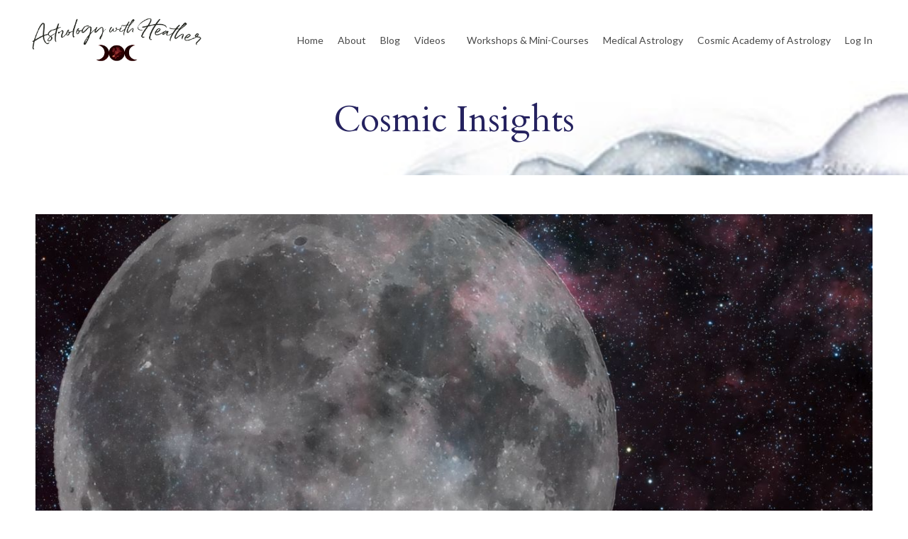

--- FILE ---
content_type: text/html; charset=utf-8
request_url: https://www.astrologywithheather.com/blog?tag=mutable
body_size: 19208
content:
<!doctype html>
<html lang="en">
  <head>
    
              <meta name="csrf-param" content="authenticity_token">
              <meta name="csrf-token" content="3jRHviwO2Wi9wb2gojAjm6c6H7p72QwfjohWJdEnKmmGP6TqA3w4KjxNG0zJssP5w6f9JCGz2RXp3BjegL8BEQ==">
            
    <title>
      
        Astrology with Heather | Cosmic Insights Blog by Heather Eland
      
    </title>
    <meta charset="utf-8" />
    <meta http-equiv="x-ua-compatible" content="ie=edge, chrome=1">
    <meta name="viewport" content="width=device-width, initial-scale=1, shrink-to-fit=no">
    
      <meta name="description" content="Learn how astrology can help you navigate life, improve your health, heal relationships, and more—with Heather Eland, founder of the Cosmic Academy of Astrology" />
    
    <meta property="og:type" content="website">
<meta property="og:url" content="https://www.astrologywithheather.com/blog?tag=mutable">
<meta name="twitter:card" content="summary_large_image">

<meta property="og:title" content="Astrology with Heather | Cosmic Insights Blog by Heather Eland">
<meta name="twitter:title" content="Astrology with Heather | Cosmic Insights Blog by Heather Eland">


<meta property="og:description" content="Learn how astrology can help you navigate life, improve your health, heal relationships, and more—with Heather Eland, founder of the Cosmic Academy of Astrology">
<meta name="twitter:description" content="Learn how astrology can help you navigate life, improve your health, heal relationships, and more—with Heather Eland, founder of the Cosmic Academy of Astrology">


<meta property="og:image" content="https://kajabi-storefronts-production.kajabi-cdn.com/kajabi-storefronts-production/file-uploads/sites/2147495825/images/5f46c30-881d-6723-16a8-13a0625b35e0_Cosmic_Insights.png">
<meta name="twitter:image" content="https://kajabi-storefronts-production.kajabi-cdn.com/kajabi-storefronts-production/file-uploads/sites/2147495825/images/5f46c30-881d-6723-16a8-13a0625b35e0_Cosmic_Insights.png">


    
      <link href="https://kajabi-storefronts-production.kajabi-cdn.com/kajabi-storefronts-production/themes/2147770315/settings_images/jMBSwlRbRJRHTxFG3KT0_Persephone_Logo.png?v=2" rel="shortcut icon" />
    
    <link rel="canonical" href="https://www.astrologywithheather.com/blog?tag=mutable" />

    <!-- Google Fonts ====================================================== -->
    <link rel="preconnect" href="https://fonts.gstatic.com" crossorigin>
    <link rel="stylesheet" media="print" onload="this.onload=null;this.removeAttribute(&#39;media&#39;);" type="text/css" href="//fonts.googleapis.com/css?family=Lato:400,700,400italic,700italic|Cardo:400,700,400italic,700italic&amp;display=swap" />

    <!-- Kajabi CSS ======================================================== -->
    <link rel="stylesheet" media="print" onload="this.onload=null;this.removeAttribute(&#39;media&#39;);" type="text/css" href="https://kajabi-app-assets.kajabi-cdn.com/assets/core-0d125629e028a5a14579c81397830a1acd5cf5a9f3ec2d0de19efb9b0795fb03.css" />

    

    <!-- Font Awesome Icons -->
    <link rel="stylesheet" media="print" onload="this.onload=null;this.removeAttribute(&#39;media&#39;);" type="text/css" crossorigin="anonymous" href="https://use.fontawesome.com/releases/v5.15.2/css/all.css" />

    <link rel="stylesheet" media="screen" href="https://kajabi-storefronts-production.kajabi-cdn.com/kajabi-storefronts-production/themes/2147770315/assets/styles.css?17673907320736299" />

    <!-- Customer CSS ====================================================== -->
    <!-- If you're using custom css that affects the first render of the page, replace async_style_link below with styesheet_tag -->
    <link rel="stylesheet" media="print" onload="this.onload=null;this.removeAttribute(&#39;media&#39;);" type="text/css" href="https://kajabi-storefronts-production.kajabi-cdn.com/kajabi-storefronts-production/themes/2147770315/assets/overrides.css?17673907320736299" />
    <style>
  /* Custom CSS Added Via Theme Settings */
  /* CSS Overrides go here */

h4 {
margin-bottom:1.5em;
}

</style>


    <!-- Kajabi Editor Only CSS ============================================ -->
    

    <!-- Header hook ======================================================= -->
    <link rel="alternate" type="application/rss+xml" title="Astrology with Heather | Cosmic Insights Blog by Heather Eland" href="https://www.astrologywithheather.com/blog.rss" /><script type="text/javascript">
  var Kajabi = Kajabi || {};
</script>
<script type="text/javascript">
  Kajabi.currentSiteUser = {
    "id" : "-1",
    "type" : "Guest",
    "contactId" : "",
  };
</script>
<script type="text/javascript">
  Kajabi.theme = {
    activeThemeName: "Encore Site",
    previewThemeId: null,
    editor: false
  };
</script>
<meta name="turbo-prefetch" content="false">
<script>
    (function(w){
        var k="nudgify",n=w[k]||(w[k]={});
        n.uuid="d9222f0b-4789-4e2a-afe3-dd3badbc9585";
        var d=document,s=d.createElement("script");
        s.src="https://pixel.nudgify.com/pixel.js";
        s.async=1;
        s.charset="utf-8";
        d.getElementsByTagName("head")[0].appendChild(s)
    })(window)
</script>
<!-- Deadline Funnel --><script type="text/javascript" data-cfasync="false">function SendUrlToDeadlineFunnel(e){var r,t,c,a,h,n,o,A,i = "ABCDEFGHIJKLMNOPQRSTUVWXYZabcdefghijklmnopqrstuvwxyz0123456789+/=",d=0,l=0,s="",u=[];if(!e)return e;do r=e.charCodeAt(d++),t=e.charCodeAt(d++),c=e.charCodeAt(d++),A=r<<16|t<<8|c,a=A>>18&63,h=A>>12&63,n=A>>6&63,o=63&A,u[l++]=i.charAt(a)+i.charAt(h)+i.charAt(n)+i.charAt(o);while(d<e.length);s=u.join("");var C=e.length%3;var decoded = (C?s.slice(0,C-3):s)+"===".slice(C||3);decoded = decoded.replace("+", "-");decoded = decoded.replace("/", "_");return decoded;} var dfUrl = SendUrlToDeadlineFunnel(location.href); var dfParentUrlValue;try {dfParentUrlValue = window.parent.location.href;} catch(err) {if(err.name === "SecurityError") {dfParentUrlValue = document.referrer;}}var dfParentUrl = (parent !== window) ? ("/" + SendUrlToDeadlineFunnel(dfParentUrlValue)) : "";(function() {var s = document.createElement("script");s.type = "text/javascript";s.async = true;s.setAttribute("data-scriptid", "dfunifiedcode");s.src ="https://a.deadlinefunnel.com/unified/reactunified.bundle.js?userIdHash=eyJpdiI6IkhIU0krcEpTTVZlcC9adWkybE9OUnc9PSIsInZhbHVlIjoiQytKRXlMY1RhV2kzM1NweXhJR0VyQT09IiwibWFjIjoiYjUxM2FiYzcwYmIxZTUzYmQ2NThiNDI1MGY5NDI1MTNiZjdkZGNiNGIwMWUyOWFkMjY3YjdkNmFjYjZkYTA1YyJ9&pageFromUrl="+dfUrl+"&parentPageFromUrl="+dfParentUrl;var s2 = document.getElementsByTagName("script")[0];s2.parentNode.insertBefore(s, s2);})();</script><!-- End Deadline Funnel -->
<!--PROOF PIXEL--><script src="https://cdn.useproof.com/proof.js?acc=24pU5feuw6hGqmV9JePdaKzxNVL2" async></script><!--END PROOF PIXEL-->
<!-- Google Tag Manager -->
<script>(function(w,d,s,l,i){w[l]=w[l]||[];w[l].push({'gtm.start':
new Date().getTime(),event:'gtm.js'});var f=d.getElementsByTagName(s)[0],
j=d.createElement(s),dl=l!='dataLayer'?'&l='+l:'';j.async=true;j.src=
'https://www.googletagmanager.com/gtm.js?id='+i+dl;f.parentNode.insertBefore(j,f);
})(window,document,'script','dataLayer','GTM-KDHLFWQN');</script>
<!-- End Google Tag Manager -->

<!-- Hotjar Tracking Code for https://www.astrologywithheather.com -->
<script>
    (function(h,o,t,j,a,r){
        h.hj=h.hj||function(){(h.hj.q=h.hj.q||[]).push(arguments)};
        h._hjSettings={hjid:5192043,hjsv:6};
        a=o.getElementsByTagName('head')[0];
        r=o.createElement('script');r.async=1;
        r.src=t+h._hjSettings.hjid+j+h._hjSettings.hjsv;
        a.appendChild(r);
    })(window,document,'https://static.hotjar.com/c/hotjar-','.js?sv=');
</script>

<!--Meta Domain Verification Tag-->
<meta name="facebook-domain-verification" content="y66v6y9o19ns70o5ts9ogk8vtljrg9" /><script async src="https://www.googletagmanager.com/gtag/js?id=G-6G2G4K6END"></script>
<script>
  window.dataLayer = window.dataLayer || [];
  function gtag(){dataLayer.push(arguments);}
  gtag('js', new Date());
  gtag('config', 'G-6G2G4K6END');
</script>
<style type="text/css">
  #editor-overlay {
    display: none;
    border-color: #2E91FC;
    position: absolute;
    background-color: rgba(46,145,252,0.05);
    border-style: dashed;
    border-width: 3px;
    border-radius: 3px;
    pointer-events: none;
    cursor: pointer;
    z-index: 10000000000;
  }
  .editor-overlay-button {
    color: white;
    background: #2E91FC;
    border-radius: 2px;
    font-size: 13px;
    margin-inline-start: -24px;
    margin-block-start: -12px;
    padding-block: 3px;
    padding-inline: 10px;
    text-transform:uppercase;
    font-weight:bold;
    letter-spacing:1.5px;

    left: 50%;
    top: 50%;
    position: absolute;
  }
</style>
<script src="https://kajabi-app-assets.kajabi-cdn.com/vite/assets/track_analytics-999259ad.js" crossorigin="anonymous" type="module"></script><link rel="modulepreload" href="https://kajabi-app-assets.kajabi-cdn.com/vite/assets/stimulus-576c66eb.js" as="script" crossorigin="anonymous">
<link rel="modulepreload" href="https://kajabi-app-assets.kajabi-cdn.com/vite/assets/track_product_analytics-9c66ca0a.js" as="script" crossorigin="anonymous">
<link rel="modulepreload" href="https://kajabi-app-assets.kajabi-cdn.com/vite/assets/stimulus-e54d982b.js" as="script" crossorigin="anonymous">
<link rel="modulepreload" href="https://kajabi-app-assets.kajabi-cdn.com/vite/assets/trackProductAnalytics-3d5f89d8.js" as="script" crossorigin="anonymous">      <script type="text/javascript">
        if (typeof (window.rudderanalytics) === "undefined") {
          !function(){"use strict";window.RudderSnippetVersion="3.0.3";var sdkBaseUrl="https://cdn.rudderlabs.com/v3"
          ;var sdkName="rsa.min.js";var asyncScript=true;window.rudderAnalyticsBuildType="legacy",window.rudderanalytics=[]
          ;var e=["setDefaultInstanceKey","load","ready","page","track","identify","alias","group","reset","setAnonymousId","startSession","endSession","consent"]
          ;for(var n=0;n<e.length;n++){var t=e[n];window.rudderanalytics[t]=function(e){return function(){
          window.rudderanalytics.push([e].concat(Array.prototype.slice.call(arguments)))}}(t)}try{
          new Function('return import("")'),window.rudderAnalyticsBuildType="modern"}catch(a){}
          if(window.rudderAnalyticsMount=function(){
          "undefined"==typeof globalThis&&(Object.defineProperty(Object.prototype,"__globalThis_magic__",{get:function get(){
          return this},configurable:true}),__globalThis_magic__.globalThis=__globalThis_magic__,
          delete Object.prototype.__globalThis_magic__);var e=document.createElement("script")
          ;e.src="".concat(sdkBaseUrl,"/").concat(window.rudderAnalyticsBuildType,"/").concat(sdkName),e.async=asyncScript,
          document.head?document.head.appendChild(e):document.body.appendChild(e)
          },"undefined"==typeof Promise||"undefined"==typeof globalThis){var d=document.createElement("script")
          ;d.src="https://polyfill-fastly.io/v3/polyfill.min.js?version=3.111.0&features=Symbol%2CPromise&callback=rudderAnalyticsMount",
          d.async=asyncScript,document.head?document.head.appendChild(d):document.body.appendChild(d)}else{
          window.rudderAnalyticsMount()}window.rudderanalytics.load("2apYBMHHHWpiGqicceKmzPebApa","https://kajabiaarnyhwq.dataplane.rudderstack.com",{})}();
        }
      </script>
      <script type="text/javascript">
        if (typeof (window.rudderanalytics) !== "undefined") {
          rudderanalytics.page({"account_id":"2147494710","site_id":"2147495825"});
        }
      </script>
      <script type="text/javascript">
        if (typeof (window.rudderanalytics) !== "undefined") {
          (function () {
            function AnalyticsClickHandler (event) {
              const targetEl = event.target.closest('a') || event.target.closest('button');
              if (targetEl) {
                rudderanalytics.track('Site Link Clicked', Object.assign(
                  {"account_id":"2147494710","site_id":"2147495825"},
                  {
                    link_text: targetEl.textContent.trim(),
                    link_href: targetEl.href,
                    tag_name: targetEl.tagName,
                  }
                ));
              }
            };
            document.addEventListener('click', AnalyticsClickHandler);
          })();
        }
      </script>
<script>
!function(f,b,e,v,n,t,s){if(f.fbq)return;n=f.fbq=function(){n.callMethod?
n.callMethod.apply(n,arguments):n.queue.push(arguments)};if(!f._fbq)f._fbq=n;
n.push=n;n.loaded=!0;n.version='2.0';n.agent='plkajabi';n.queue=[];t=b.createElement(e);t.async=!0;
t.src=v;s=b.getElementsByTagName(e)[0];s.parentNode.insertBefore(t,s)}(window,
                                                                      document,'script','https://connect.facebook.net/en_US/fbevents.js');


fbq('init', '2202542869831093');
fbq('track', "PageView");</script>
<noscript><img height="1" width="1" style="display:none"
src="https://www.facebook.com/tr?id=2202542869831093&ev=PageView&noscript=1"
/></noscript>
<meta name='site_locale' content='en'><style type="text/css">
  body main {
    direction: ltr;
  }
  .slick-list {
    direction: ltr;
  }
</style>
<style type="text/css">
  /* Font Awesome 4 */
  .fa.fa-twitter{
    font-family:sans-serif;
  }
  .fa.fa-twitter::before{
    content:"𝕏";
    font-size:1.2em;
  }

  /* Font Awesome 5 */
  .fab.fa-twitter{
    font-family:sans-serif;
  }
  .fab.fa-twitter::before{
    content:"𝕏";
    font-size:1.2em;
  }
</style>
<link rel="stylesheet" href="https://cdn.jsdelivr.net/npm/@kajabi-ui/styles@1.0.4/dist/kajabi_products/kajabi_products.css" />
<script type="module" src="https://cdn.jsdelivr.net/npm/@pine-ds/core@3.14.1/dist/pine-core/pine-core.esm.js"></script>
<script nomodule src="https://cdn.jsdelivr.net/npm/@pine-ds/core@3.14.1/dist/pine-core/index.esm.js"></script>


  </head>

  <style>
  

  
    
  
</style>

  <body id="encore-theme" class="background-unrecognized sage-excluded">
    


    <div id="section-header" data-section-id="header">

<style>
  /* Default Header Styles */
  .header {
    
      background-color: #FFFFFF;
    
    font-size: 14px;
  }
  .header a,
  .header a.link-list__link,
  .header a.link-list__link:hover,
  .header a.social-icons__icon,
  .header .user__login a,
  .header .dropdown__item a,
  .header .dropdown__trigger:hover {
    color: #4a4a4a;
  }
  .header .dropdown__trigger {
    color: #4a4a4a !important;
  }
  /* Mobile Header Styles */
  @media (max-width: 767px) {
    .header {
      
      font-size: 14px;
    }
    
    .header .hamburger__slices .hamburger__slice {
      
        background-color: ;
      
    }
    
      .header a.link-list__link, .dropdown__item a, .header__content--mobile {
        text-align: left;
      }
    
    .header--overlay .header__content--mobile  {
      padding-bottom: 20px;
    }
  }
  /* Sticky Styles */
  
</style>

<div class="hidden">
  
    
  
    
  
    
  
    
  
    
  
    
  
  
  
  
</div>

<header class="header header--static    header--close-on-scroll" kjb-settings-id="sections_header_settings_background_color">
  <div class="hello-bars">
    
      
    
      
    
      
    
      
    
      
    
      
    
  </div>
  
    <div class="header__wrap">
      <div class="header__content header__content--desktop background-unrecognized">
        <div class="container header__container media justify-content-center">
          
            
                <style>
@media (min-width: 768px) {
  #block-1555988494486 {
    text-align: center;
  }
} 
</style>

<div 
  id="block-1555988494486" 
  class="header__block header__block--logo header__block--show header__switch-content " 
  kjb-settings-id="sections_header_blocks_1555988494486_settings_stretch"
  
>
  

<style>
  #block-1555988494486 {
    line-height: 1;
  }
  #block-1555988494486 .logo__image {
    display: block;
    width: 250px;
  }
  #block-1555988494486 .logo__text {
    color: ;
  }
</style>

<a class="logo" href="/">
  
    
      <img loading="auto" class="logo__image" alt="Header Logo" kjb-settings-id="sections_header_blocks_1555988494486_settings_logo" src="https://kajabi-storefronts-production.kajabi-cdn.com/kajabi-storefronts-production/themes/2147770315/settings_images/urKhHL6xTwwsiKwLIcdh_AwH_logo_final_colored.png" />
    
  
</a>

</div>

              
          
            
                <style>
@media (min-width: 768px) {
  #block-1602256221872 {
    text-align: right;
  }
} 
</style>

<div 
  id="block-1602256221872" 
  class="header__block header__switch-content header__block--menu stretch" 
  kjb-settings-id="sections_header_blocks_1602256221872_settings_stretch"
  
>
  <div class="link-list justify-content-right" kjb-settings-id="sections_header_blocks_1602256221872_settings_menu">
  
    <a class="link-list__link" href="https://www.astrologywithheather.com/new-home" >Home</a>
  
    <a class="link-list__link" href="https://www.astrologywithheather.com/site/about" >About</a>
  
    <a class="link-list__link" href="https://www.astrologywithheather.com/blog" >Blog</a>
  
    <a class="link-list__link" href="https://www.youtube.com/@AstrologywithHeather" >Videos</a>
  
</div>

</div>

              
          
            
                <style>
@media (min-width: 768px) {
  #block-1712009417423 {
    text-align: left;
  }
} 
</style>

<div 
  id="block-1712009417423" 
  class="header__block header__switch-content header__block--dropdown " 
  kjb-settings-id="sections_header_blocks_1712009417423_settings_stretch"
  
>
  <style>
  /* Dropdown menu colors for desktop */
  @media (min-width: 768px) {
    #block-1712009417423 .dropdown__menu {
      background-color: #FFFFFF;
    }
    #block-1712009417423 .dropdown__item a {
      color: #595959;
    }
  }
  /* Mobile menu text alignment */
  @media (max-width: 767px) {
    #block-1712009417423 .dropdown__item a {
      text-align: left;
    }
  }
</style>

<div class="dropdown" kjb-settings-id="sections_header_blocks_1712009417423_settings_trigger">
  <a class="dropdown__trigger">
    
      Workshops & Mini-Courses
    
    
  </a>
  <div class="dropdown__menu dropdown__menu--text-left ">
    
      <span class="dropdown__item"><a href="https://www.astrologywithheather.com/astrology-101-pdf-guide" >(FREE) Astrology 101: Quick Reference Guide</a></span>
    
      <span class="dropdown__item"><a href="https://www.astrologywithheather.com/beginner-bootcamp" >Beginner's Astrology Bootcamp</a></span>
    
      <span class="dropdown__item"><a href="https://www.astrologywithheather.com/attuned-astrologer" >The Attuned Astrologer—Chart Reading Workshop</a></span>
    
      <span class="dropdown__item"><a href="https://www.astrologywithheather.com/a-la-carte-astrology" >À La Carte Specialized Astrology Trainings</a></span>
    
      <span class="dropdown__item"><a href="https://www.astrologywithheather.com/astrology-of-place" >The Astrology of Place</a></span>
    
      <span class="dropdown__item"><a href="https://www.astrologywithheather.com/electional-astrology" >Electional Astrology Mini-Course</a></span>
    
      <span class="dropdown__item"><a href="https://www.astrologywithheather.com/relationships-synastry" >Relationships & Synastry Mini-Course</a></span>
    
  </div>
</div>

</div>

              
          
            
                <style>
@media (min-width: 768px) {
  #block-1730750859774 {
    text-align: left;
  }
} 
</style>

<div 
  id="block-1730750859774" 
  class="header__block header__switch-content header__block--dropdown " 
  kjb-settings-id="sections_header_blocks_1730750859774_settings_stretch"
  
>
  <style>
  /* Dropdown menu colors for desktop */
  @media (min-width: 768px) {
    #block-1730750859774 .dropdown__menu {
      background-color: #FFFFFF;
    }
    #block-1730750859774 .dropdown__item a {
      color: #595959;
    }
  }
  /* Mobile menu text alignment */
  @media (max-width: 767px) {
    #block-1730750859774 .dropdown__item a {
      text-align: left;
    }
  }
</style>

<div class="dropdown" kjb-settings-id="sections_header_blocks_1730750859774_settings_trigger">
  <a class="dropdown__trigger">
    
      Medical Astrology
    
    
  </a>
  <div class="dropdown__menu dropdown__menu--text-left ">
    
      <span class="dropdown__item"><a href="https://www.astrologywithheather.com/medical-astrology-101-guide" >Medical Astrology 101 Quick Reference Guide</a></span>
    
      <span class="dropdown__item"><a href="https://www.astrologywithheather.com/celestial-vitality" >Celestial Vitality | Medical Astrology Workshop</a></span>
    
      <span class="dropdown__item"><a href="https://www.astrologywithheather.com/celestial-nourishment" >Celestial Nourishment | Astrology & Nutrition</a></span>
    
      <span class="dropdown__item"><a href="https://www.astrologywithheather.com/celestial-self-care" >Celestial Self-Care | Medical Astrology Workshop</a></span>
    
      <span class="dropdown__item"><a href="https://www.astrologywithheather.com/medicalastrologyfoundations" >Medical Astrology Mastery Program</a></span>
    
      <span class="dropdown__item"><a href="https://www.astrologywithheather.com/CWA" >Cosmic Wellness Academy</a></span>
    
      <span class="dropdown__item"><a href="https://www.astrologywithheather.com/certified-graduates-directory-1" >Certified Medical Astrology Graduates Directory</a></span>
    
  </div>
</div>

</div>

              
          
            
                <style>
@media (min-width: 768px) {
  #block-1712069335317 {
    text-align: left;
  }
} 
</style>

<div 
  id="block-1712069335317" 
  class="header__block header__switch-content header__block--dropdown " 
  kjb-settings-id="sections_header_blocks_1712069335317_settings_stretch"
  
>
  <style>
  /* Dropdown menu colors for desktop */
  @media (min-width: 768px) {
    #block-1712069335317 .dropdown__menu {
      background-color: #FFFFFF;
    }
    #block-1712069335317 .dropdown__item a {
      color: #595959;
    }
  }
  /* Mobile menu text alignment */
  @media (max-width: 767px) {
    #block-1712069335317 .dropdown__item a {
      text-align: left;
    }
  }
</style>

<div class="dropdown" kjb-settings-id="sections_header_blocks_1712069335317_settings_trigger">
  <a class="dropdown__trigger">
    
      Cosmic Academy of Astrology
    
    
  </a>
  <div class="dropdown__menu dropdown__menu--text-left ">
    
      <span class="dropdown__item"><a href="https://www.astrologywithheather.com/caa" >Cosmic Academy of Astrology: FULL PROGRAM</a></span>
    
      <span class="dropdown__item"><a href="https://www.astrologywithheather.com/natal-chart-readings-level-1" >Level 1: Foundational Astrology & Natal Charts</a></span>
    
      <span class="dropdown__item"><a href="https://www.astrologywithheather.com/the-karmic-power-of-eclipses-transits-level-2" >Level 2: Transits</a></span>
    
      <span class="dropdown__item"><a href="https://www.astrologywithheather.com/relationships-synastry-mastering-house-rulerships-level-3" >Level 3: House Rulerships</a></span>
    
      <span class="dropdown__item"><a href="https://www.astrologywithheather.com/caa#section-1733932608256" >Level 4: Annual & Monthly Predictions</a></span>
    
      <span class="dropdown__item"><a href="https://www.astrologywithheather.com/caa#section-1733935233212" >Level 5: Secondary Progressions</a></span>
    
      <span class="dropdown__item"><a href="https://www.astrologywithheather.com/caa#section-1733936889145" >Level 6: Consultation & Business Skills</a></span>
    
      <span class="dropdown__item"><a href="https://www.astrologywithheather.com/case-studies" >Student Testimonials</a></span>
    
      <span class="dropdown__item"><a href="https://www.astrologywithheather.com/directory" >Certified Cosmic Academy Graduates Directory</a></span>
    
  </div>
</div>

</div>

              
          
            
                <style>
@media (min-width: 768px) {
  #block-1555988487706 {
    text-align: left;
  }
} 
</style>

<div 
  id="block-1555988487706" 
  class="header__block header__switch-content header__block--user " 
  kjb-settings-id="sections_header_blocks_1555988487706_settings_stretch"
  
>
  <style>
  /* Dropdown menu colors for desktop */
  @media (min-width: 768px) {
    #block-1555988487706 .dropdown__menu {
      background: #FFFFFF;
      color: #595959;
    }
    #block-1555988487706 .dropdown__item a,
    #block-1555988487706 {
      color: #595959;
    }
  }
  /* Mobile menu text alignment */
  @media (max-width: 767px) {
    #block-1555988487706 .dropdown__item a,
    #block-1555988487706 .user__login a {
      text-align: left;
    }
  }
</style>

<div class="user" kjb-settings-id="sections_header_blocks_1555988487706_settings_language_login">
  
    <span class="user__login" kjb-settings-id="language_login"><a href="/login">Log In</a></span>
  
</div>

</div>

              
          
          
            <div class="hamburger hidden--desktop" kjb-settings-id="sections_header_settings_hamburger_color">
              <div class="hamburger__slices">
                <div class="hamburger__slice hamburger--slice-1"></div>
                <div class="hamburger__slice hamburger--slice-2"></div>
                <div class="hamburger__slice hamburger--slice-3"></div>
                <div class="hamburger__slice hamburger--slice-4"></div>
              </div>
            </div>
          
          
        </div>
      </div>
      <div class="header__content header__content--mobile">
        <div class="header__switch-content header__spacer"></div>
      </div>
    </div>
  
</header>

</div>
    <main>
      <div data-dynamic-sections=blog><div id="section-1628001553360" data-section-id="1628001553360"><style>
  
    #section-1628001553360 {
      background-image: url(https://kajabi-storefronts-production.kajabi-cdn.com/kajabi-storefronts-production/themes/2147770315/settings_images/J1HKVNR6TXCzaqZapiRf_topink-isol.jpg);
      background-position: top;
    }
  
  #section-1628001553360 .section__overlay {
    position: absolute;
    width: 100%;
    height: 100%;
    left: 0;
    top: 0;
    background-color: ;
  }
  #section-1628001553360 .sizer {
    padding-top: 40px;
    padding-bottom: 40px;
  }
  #section-1628001553360 .container {
    max-width: calc(1260px + 10px + 10px);
    padding-right: 10px;
    padding-left: 10px;
    
  }
  #section-1628001553360 .row {
    
  }
  #section-1628001553360 .container--full {
    width: 100%;
    max-width: calc(100% + 10px + 10px);
  }
  @media (min-width: 768px) {
    
      #section-1628001553360 {
        
      }
    
    #section-1628001553360 .sizer {
      padding-top: 5px;
      padding-bottom: 5px;
    }
    #section-1628001553360 .container {
      max-width: calc(1260px + 40px + 40px);
      padding-right: 40px;
      padding-left: 40px;
    }
    #section-1628001553360 .container--full {
      max-width: calc(100% + 40px + 40px);
    }
  }
  
  
</style>


<section kjb-settings-id="sections_1628001553360_settings_background_color"
  class="section
  
  
   "
  data-reveal-event=""
  data-reveal-offset=""
  data-reveal-units="seconds">
  <div class="sizer ">
    
    <div class="section__overlay"></div>
    <div class="container ">
      <div class="row align-items-center justify-content-center">
        
          




<style>
  /* flush setting */
  
  
  /* margin settings */
  #block-1629133959162, [data-slick-id="1629133959162"] {
    margin-top: 0px;
    margin-right: 0px;
    margin-bottom: 0px;
    margin-left: 0px;
  }
  #block-1629133959162 .block, [data-slick-id="1629133959162"] .block {
    /* border settings */
    border: 4px none black;
    border-radius: 4px;
    

    /* background color */
    
    /* default padding for mobile */
    
    
    
    /* mobile padding overrides */
    
    
    
    
    
  }

  @media (min-width: 768px) {
    /* desktop margin settings */
    #block-1629133959162, [data-slick-id="1629133959162"] {
      margin-top: 0px;
      margin-right: 0px;
      margin-bottom: 0px;
      margin-left: 0px;
    }
    #block-1629133959162 .block, [data-slick-id="1629133959162"] .block {
      /* default padding for desktop  */
      
      
      /* desktop padding overrides */
      
      
      
      
        padding-bottom: 15px;
      
      
    }
  }
  /* mobile text align */
  @media (max-width: 767px) {
    #block-1629133959162, [data-slick-id="1629133959162"] {
      text-align: left;
    }
  }
</style>



<div
  id="block-1629133959162"
  class="
  block-type--text
  text-left
  col-6
  
  
  
    
  
  
  "
  
  data-reveal-event=""
  data-reveal-offset=""
  data-reveal-units="seconds"
  
    kjb-settings-id="sections_1628001553360_blocks_1629133959162_settings_width"
  
  
>
  <div class="block
    box-shadow-none
    "
    
      data-aos="none"
      data-aos-delay="0"
      data-aos-duration="0"
    
    
  >
    
    <style>
  
  #block-1577982541036_0 .btn {
    margin-top: 1rem;
  }
</style>


  <h1 class="script" style="text-align: center; font-size: 50px; font-weight: 400; line-height: 1.4em;">Cosmic Insights</h1>




  </div>
</div>


        
      </div>
    </div>
  </div>
</section>

</div><div id="section-1599589855686" data-section-id="1599589855686"><style>
  
  .blog-listings {
    background-color: rgba(255, 255, 255, 0.08);
  }
  .blog-listings .sizer {
    padding-top: 40px;
    padding-bottom: 40px;
  }
  .blog-listings .container {
    max-width: calc(1260px + 10px + 10px);
    padding-right: 10px;
    padding-left: 10px;
  }
  .blog-listing__panel {
    background-color: #ffffff;
    border-color: #25225f;
    border-radius: 0px;
    border-style: none;
    border-width: 5px ;
  }
  .blog-listing__title {
    color:  !important;
  }
  .blog-listing__title:hover {
    color:  !important;
  }
  .blog-listing__date {
    color: ;
  }
  .tag {
    color: ;
    background-color: ;
  }
  .tag:hover {
    color: ;
    background-color: ;
  }
  .blog-listing__content {
    color: ;
  }
  .blog-listing__more {
    color: ;
  }
  @media (min-width: 768px) {
    
    .blog-listings .sizer {
      padding-top: 40px;
      padding-bottom: 70px;
    }
    .blog-listings .container {
      max-width: calc(1260px + 50px + 50px);
      padding-right: 50px;
      padding-left: 50px;
    }
  }
  .pag__link {
    color: ;
  }
  .pag__link--current {
    color: ;
  }
  .pag__link--disabled {
    color: ;
  }
</style>

<section class="blog-listings background-light" kjb-settings-id="sections_1599589855686_settings_background_color">
  <div class="sizer">
    
    <div class="container">
      <div class="row">
        
          <div class="col-lg-12">
        
          <div class="blog-listings__content blog-listings__content--list">
            
              
                





<div class="blog-listing blog-listing--list blog-listing--has-media">
  
    <div class="blog-listing__panel box-shadow-none background-light">
  
    <div class="blog-listing__media">
      
        
  
    
      <a href="/blog/it-s-time-to-reaffirm-boundaries-at-the-gemini-full-moon">
        <img loading="auto" alt="Full Moon in Gemini Forecast in a starry night sky" src="https://kajabi-storefronts-production.kajabi-cdn.com/kajabi-storefronts-production/file-uploads/blogs/2147488869/images/460171-c3c8-fc63-1482-abbe415608e_FRUSTRATING_1_.jpg" />
      </a>
    
  


      
    </div>
    <div class="blog-listing__data">
      <a class="h3 blog-listing__title" href="/blog/it-s-time-to-reaffirm-boundaries-at-the-gemini-full-moon">♊It's Time to Reaffirm BOUNDARIES at the Gemini Full Moon!</a>
      
        <span class="blog-listing__tags" kjb-settings-id="sections_1599589855686_settings_show_tags">
          
            
              <a class="tag" href="https://www.astrologywithheather.com/blog?tag=2023">2023</a>
            
              <a class="tag" href="https://www.astrologywithheather.com/blog?tag=astro-highlights">astro-highlights</a>
            
              <a class="tag" href="https://www.astrologywithheather.com/blog?tag=astrology">astrology</a>
            
              <a class="tag" href="https://www.astrologywithheather.com/blog?tag=astrology+forecast">astrology forecast</a>
            
              <a class="tag" href="https://www.astrologywithheather.com/blog?tag=astrology+with+heather">astrology with heather</a>
            
              <a class="tag" href="https://www.astrologywithheather.com/blog?tag=boundaries">boundaries</a>
            
              <a class="tag" href="https://www.astrologywithheather.com/blog?tag=full+moon">full moon</a>
            
              <a class="tag" href="https://www.astrologywithheather.com/blog?tag=gemini">gemini</a>
            
              <a class="tag" href="https://www.astrologywithheather.com/blog?tag=mutable">mutable</a>
            
              <a class="tag" href="https://www.astrologywithheather.com/blog?tag=pisces">pisces</a>
            
              <a class="tag" href="https://www.astrologywithheather.com/blog?tag=reaffirming">reaffirming</a>
            
              <a class="tag" href="https://www.astrologywithheather.com/blog?tag=saturn">saturn</a>
            
              <a class="tag" href="https://www.astrologywithheather.com/blog?tag=t+square">t square</a>
            
          
        </span>
      
      
        <span class="blog-listing__date" kjb-settings-id="sections_1599589855686_settings_show_date">Nov 25, 2023</span>
      
      
      
        
          <div class="blog-listing__content"><p><span style='font-size: 18px;'><strong><span color='#2c3e50' style='color: #2c3e50;'>There&apos;s a good reason. The Gemini Full Moon is all over the place, illuminating everything BUT Gemini&apos;s playful, social side!</span></strong></span></p>
<p><span color='#2c3e50' style='color: #2c3e50;'><span style='font-size: 18px;'>This Full Moon creates a <a href='https://youtu.be/CAkSHVqVlXw'>Mutable T-square</a> in the sky and highlights the frustrating square between <a href='https://www.youtube.com/watch?v=xcKH5Z9emCg'>Mars</a> in Sagittarius and Saturn in Pisces!</span></span></p>
<p><span color='#2c3e50' style='color: #2c3e50;'><span style='font-size: 18px;'>Additionally, <a href='https://www.youtube.com/watch?v=QvL1VNVuuGo&amp;t=2s'>Mercury</a>, the rule</span>...</span></p></div>
        
        <a class="blog-listing__more" href="/blog/it-s-time-to-reaffirm-boundaries-at-the-gemini-full-moon" kjb-settings-id="sections_1599589855686_settings_read_more">Keep Reading...</a>
      
    </div>
  
    </div>
  
</div>

              
              
            
          </div>
        </div>
        <style>
   .sidebar__panel {
     background-color: #ffffff;
     border-color: ;
     border-radius: 4px;
     border-style: none;
     border-width: 25px ;
   }
</style>

<div class="col-lg-3 sidebar__container--left sidebar__container--top sidebar__container--hidden-desktop sidebar__container--hidden-mobile">
  <div class="sidebar" kjb-settings-id="sections_1599589855686_settings_show_sidebar">
    
      
        <div class="sidebar__block">
          
              <style>
  .sidebar-search__icon i {
    color: ;
  }
  .sidebar-search--1600115507943 ::-webkit-input-placeholder {
    color: ;
  }
  .sidebar-search--1600115507943 ::-moz-placeholder {
    color: ;
  }
  .sidebar-search--1600115507943 :-ms-input-placeholder {
    color: ;
  }
  .sidebar-search--1600115507943 :-moz-placeholder {
    color: ;
  }
  .sidebar-search--1600115507943 .sidebar-search__input {
    color: ;
  }
</style>

<div class="sidebar-search sidebar-search--1600115507943" kjb-settings-id="sections_1599589855686_blocks_1600115507943_settings_search_text">
  <form class="sidebar-search__form" action="/blog/search" method="get" role="search">
    <span class="sidebar-search__icon"><i class="fa fa-search"></i></span>
    <input class="form-control sidebar-search__input" type="search" name="q" placeholder="Search...">
  </form>
</div>

            
        </div>
      
        <div class="sidebar__block">
          
              <style>
  .sidebar-categories--1600115512118 {
    text-align: left;
  }
  .sidebar-categories--1600115512118 .sidebar-categories__title {
    color: ;
  }
  .sidebar-categories--1600115512118 .sidebar-categories__select {
    color:  !important;
  }
  .sidebar-categories--1600115512118 .sidebar-categories__link {
    color: ;
  }
  .sidebar-categories--1600115512118 .sidebar-categories__tag {
    color: ;
  }
</style>

<div class="sidebar-categories sidebar-categories--1600115512118">
  <p
    class="h5 sidebar-categories__title"
    kjb-settings-id="sections_1599589855686_blocks_1600115512118_settings_heading"
    
  >
    Categories
  </p>
  
    <a class="sidebar-categories__link" href="/blog" kjb-settings-id="sections_1599589855686_blocks_1600115512118_settings_all_tags">All Categories</a>
    
      
        <a class="sidebar-categories__tag" href="https://www.astrologywithheather.com/blog?tag=12+houses">12 houses</a>
      
    
      
        <a class="sidebar-categories__tag" href="https://www.astrologywithheather.com/blog?tag=12+signs">12 signs</a>
      
    
      
        <a class="sidebar-categories__tag" href="https://www.astrologywithheather.com/blog?tag=12th+house">12th house</a>
      
    
      
        <a class="sidebar-categories__tag" href="https://www.astrologywithheather.com/blog?tag=12th+house+astrology">12th house astrology</a>
      
    
      
        <a class="sidebar-categories__tag" href="https://www.astrologywithheather.com/blog?tag=12th+house+planets">12th house planets</a>
      
    
      
        <a class="sidebar-categories__tag" href="https://www.astrologywithheather.com/blog?tag=12th+house+planets+and+health">12th house planets and health</a>
      
    
      
        <a class="sidebar-categories__tag" href="https://www.astrologywithheather.com/blog?tag=12th+house+sleep+disorders">12th house sleep disorders</a>
      
    
      
        <a class="sidebar-categories__tag" href="https://www.astrologywithheather.com/blog?tag=2016+astrology">2016 astrology</a>
      
    
      
        <a class="sidebar-categories__tag" href="https://www.astrologywithheather.com/blog?tag=2017+astrology">2017 astrology</a>
      
    
      
        <a class="sidebar-categories__tag" href="https://www.astrologywithheather.com/blog?tag=2018+astrology">2018 astrology</a>
      
    
      
        <a class="sidebar-categories__tag" href="https://www.astrologywithheather.com/blog?tag=2020+astrology">2020 astrology</a>
      
    
      
        <a class="sidebar-categories__tag" href="https://www.astrologywithheather.com/blog?tag=2021">2021</a>
      
    
      
        <a class="sidebar-categories__tag" href="https://www.astrologywithheather.com/blog?tag=2021+astrology">2021 astrology</a>
      
    
      
        <a class="sidebar-categories__tag" href="https://www.astrologywithheather.com/blog?tag=2022+astrology">2022 astrology</a>
      
    
      
        <a class="sidebar-categories__tag" href="https://www.astrologywithheather.com/blog?tag=2023">2023</a>
      
    
      
        <a class="sidebar-categories__tag" href="https://www.astrologywithheather.com/blog?tag=2024">2024</a>
      
    
      
        <a class="sidebar-categories__tag" href="https://www.astrologywithheather.com/blog?tag=2024+astrology">2024 astrology</a>
      
    
      
        <a class="sidebar-categories__tag" href="https://www.astrologywithheather.com/blog?tag=2025+astrology">2025 astrology</a>
      
    
      
        <a class="sidebar-categories__tag" href="https://www.astrologywithheather.com/blog?tag=2026+astrological+transits">2026 astrological transits</a>
      
    
      
        <a class="sidebar-categories__tag" href="https://www.astrologywithheather.com/blog?tag=2026+astrology">2026 astrology</a>
      
    
      
        <a class="sidebar-categories__tag" href="https://www.astrologywithheather.com/blog?tag=2026+astrology+forecast">2026 astrology forecast</a>
      
    
      
        <a class="sidebar-categories__tag" href="https://www.astrologywithheather.com/blog?tag=2026+astrology+transits">2026 astrology transits</a>
      
    
      
        <a class="sidebar-categories__tag" href="https://www.astrologywithheather.com/blog?tag=2026+eclipses+astrology">2026 eclipses astrology</a>
      
    
      
        <a class="sidebar-categories__tag" href="https://www.astrologywithheather.com/blog?tag=2nd+house">2nd house</a>
      
    
      
        <a class="sidebar-categories__tag" href="https://www.astrologywithheather.com/blog?tag=2nd+house+planets">2nd house planets</a>
      
    
      
        <a class="sidebar-categories__tag" href="https://www.astrologywithheather.com/blog?tag=5th+house">5th house</a>
      
    
      
        <a class="sidebar-categories__tag" href="https://www.astrologywithheather.com/blog?tag=6th+and+12th+house+axis">6th and 12th house axis</a>
      
    
      
        <a class="sidebar-categories__tag" href="https://www.astrologywithheather.com/blog?tag=6th+house">6th house</a>
      
    
      
        <a class="sidebar-categories__tag" href="https://www.astrologywithheather.com/blog?tag=7th+house">7th house</a>
      
    
      
        <a class="sidebar-categories__tag" href="https://www.astrologywithheather.com/blog?tag=7th+house+meaning">7th house meaning</a>
      
    
      
        <a class="sidebar-categories__tag" href="https://www.astrologywithheather.com/blog?tag=7th+house+planets">7th house planets</a>
      
    
      
        <a class="sidebar-categories__tag" href="https://www.astrologywithheather.com/blog?tag=7th+house+ruler">7th house ruler</a>
      
    
      
        <a class="sidebar-categories__tag" href="https://www.astrologywithheather.com/blog?tag=8th+house">8th house</a>
      
    
      
        <a class="sidebar-categories__tag" href="https://www.astrologywithheather.com/blog?tag=8th+house+and+health">8th house and health</a>
      
    
      
        <a class="sidebar-categories__tag" href="https://www.astrologywithheather.com/blog?tag=8th+house+astrology">8th house astrology</a>
      
    
      
        <a class="sidebar-categories__tag" href="https://www.astrologywithheather.com/blog?tag=8th+house+healing">8th house healing</a>
      
    
      
        <a class="sidebar-categories__tag" href="https://www.astrologywithheather.com/blog?tag=8th+house+medical+astrology">8th house medical astrology</a>
      
    
      
        <a class="sidebar-categories__tag" href="https://www.astrologywithheather.com/blog?tag=8th+house+planets+and+health">8th house planets and health</a>
      
    
      
        <a class="sidebar-categories__tag" href="https://www.astrologywithheather.com/blog?tag=%3A+6th+house+ruler">: 6th house ruler</a>
      
    
      
        <a class="sidebar-categories__tag" href="https://www.astrologywithheather.com/blog?tag=abundance">abundance</a>
      
    
      
        <a class="sidebar-categories__tag" href="https://www.astrologywithheather.com/blog?tag=accurate+predictions">accurate predictions</a>
      
    
      
        <a class="sidebar-categories__tag" href="https://www.astrologywithheather.com/blog?tag=advanced+astrology">advanced astrology</a>
      
    
      
        <a class="sidebar-categories__tag" href="https://www.astrologywithheather.com/blog?tag=age+of+aquarius">age of aquarius</a>
      
    
      
        <a class="sidebar-categories__tag" href="https://www.astrologywithheather.com/blog?tag=algol">algol</a>
      
    
      
        <a class="sidebar-categories__tag" href="https://www.astrologywithheather.com/blog?tag=all+12+zodiac+signs+horoscope">all 12 zodiac signs horoscope</a>
      
    
      
        <a class="sidebar-categories__tag" href="https://www.astrologywithheather.com/blog?tag=all+signs+astrology">all signs astrology</a>
      
    
      
        <a class="sidebar-categories__tag" href="https://www.astrologywithheather.com/blog?tag=anatomy">anatomy</a>
      
    
      
        <a class="sidebar-categories__tag" href="https://www.astrologywithheather.com/blog?tag=annular+solar+eclipse">annular solar eclipse</a>
      
    
      
        <a class="sidebar-categories__tag" href="https://www.astrologywithheather.com/blog?tag=april+2023">april 2023</a>
      
    
      
        <a class="sidebar-categories__tag" href="https://www.astrologywithheather.com/blog?tag=april+2024">april 2024</a>
      
    
      
        <a class="sidebar-categories__tag" href="https://www.astrologywithheather.com/blog?tag=aquarius">aquarius</a>
      
    
      
        <a class="sidebar-categories__tag" href="https://www.astrologywithheather.com/blog?tag=aries">aries</a>
      
    
      
        <a class="sidebar-categories__tag" href="https://www.astrologywithheather.com/blog?tag=aries+astrology">aries astrology</a>
      
    
      
        <a class="sidebar-categories__tag" href="https://www.astrologywithheather.com/blog?tag=ascendent">ascendent</a>
      
    
      
        <a class="sidebar-categories__tag" href="https://www.astrologywithheather.com/blog?tag=aspects+in+astrology">aspects in astrology</a>
      
    
      
        <a class="sidebar-categories__tag" href="https://www.astrologywithheather.com/blog?tag=astro-highlights">astro-highlights</a>
      
    
      
        <a class="sidebar-categories__tag" href="https://www.astrologywithheather.com/blog?tag=astrocartography">astrocartography</a>
      
    
      
        <a class="sidebar-categories__tag" href="https://www.astrologywithheather.com/blog?tag=astrological+alignments">astrological alignments</a>
      
    
      
        <a class="sidebar-categories__tag" href="https://www.astrologywithheather.com/blog?tag=astrological+alignments+2025">astrological alignments 2025</a>
      
    
      
        <a class="sidebar-categories__tag" href="https://www.astrologywithheather.com/blog?tag=astrological+forecast+2025">astrological forecast 2025</a>
      
    
      
        <a class="sidebar-categories__tag" href="https://www.astrologywithheather.com/blog?tag=astrological+health+insights">astrological health insights</a>
      
    
      
        <a class="sidebar-categories__tag" href="https://www.astrologywithheather.com/blog?tag=astrological+houses+in+medical+astrology">astrological houses in medical astrology</a>
      
    
      
        <a class="sidebar-categories__tag" href="https://www.astrologywithheather.com/blog?tag=astrological+influences">astrological influences</a>
      
    
      
        <a class="sidebar-categories__tag" href="https://www.astrologywithheather.com/blog?tag=astrological+insights">astrological insights</a>
      
    
      
        <a class="sidebar-categories__tag" href="https://www.astrologywithheather.com/blog?tag=astrological+planets+and+health">astrological planets and health</a>
      
    
      
        <a class="sidebar-categories__tag" href="https://www.astrologywithheather.com/blog?tag=astrological+predictions">astrological predictions</a>
      
    
      
        <a class="sidebar-categories__tag" href="https://www.astrologywithheather.com/blog?tag=astrology">astrology</a>
      
    
      
        <a class="sidebar-categories__tag" href="https://www.astrologywithheather.com/blog?tag=astrology+2025">astrology 2025</a>
      
    
      
        <a class="sidebar-categories__tag" href="https://www.astrologywithheather.com/blog?tag=astrology+2025+predictions">astrology 2025 predictions</a>
      
    
      
        <a class="sidebar-categories__tag" href="https://www.astrologywithheather.com/blog?tag=astrology+2025-2026">astrology 2025-2026</a>
      
    
      
        <a class="sidebar-categories__tag" href="https://www.astrologywithheather.com/blog?tag=astrology+and+addiction">astrology and addiction</a>
      
    
      
        <a class="sidebar-categories__tag" href="https://www.astrologywithheather.com/blog?tag=astrology+and+diet">astrology and diet</a>
      
    
      
        <a class="sidebar-categories__tag" href="https://www.astrologywithheather.com/blog?tag=astrology+and+emotional+eating">astrology and emotional eating</a>
      
    
      
        <a class="sidebar-categories__tag" href="https://www.astrologywithheather.com/blog?tag=astrology+and+health">astrology and health</a>
      
    
      
        <a class="sidebar-categories__tag" href="https://www.astrologywithheather.com/blog?tag=astrology+and+mental+health">astrology and mental health</a>
      
    
      
        <a class="sidebar-categories__tag" href="https://www.astrologywithheather.com/blog?tag=astrology+and+nutrition">astrology and nutrition</a>
      
    
      
        <a class="sidebar-categories__tag" href="https://www.astrologywithheather.com/blog?tag=astrology+and+relationships">astrology and relationships</a>
      
    
      
        <a class="sidebar-categories__tag" href="https://www.astrologywithheather.com/blog?tag=astrology+and+wellness">astrology and wellness</a>
      
    
      
        <a class="sidebar-categories__tag" href="https://www.astrologywithheather.com/blog?tag=astrology+birth+chart">astrology birth chart</a>
      
    
      
        <a class="sidebar-categories__tag" href="https://www.astrologywithheather.com/blog?tag=astrology+birth+chart+health">astrology birth chart health</a>
      
    
      
        <a class="sidebar-categories__tag" href="https://www.astrologywithheather.com/blog?tag=astrology+chart+patterns">astrology chart patterns</a>
      
    
      
        <a class="sidebar-categories__tag" href="https://www.astrologywithheather.com/blog?tag=astrology+course">astrology course</a>
      
    
      
        <a class="sidebar-categories__tag" href="https://www.astrologywithheather.com/blog?tag=astrology+for+all+signs">astrology for all signs</a>
      
    
      
        <a class="sidebar-categories__tag" href="https://www.astrologywithheather.com/blog?tag=astrology+for+anxiety">astrology for anxiety</a>
      
    
      
        <a class="sidebar-categories__tag" href="https://www.astrologywithheather.com/blog?tag=astrology+for+health">astrology for health</a>
      
    
      
        <a class="sidebar-categories__tag" href="https://www.astrologywithheather.com/blog?tag=astrology+for+relationships">astrology for relationships</a>
      
    
      
        <a class="sidebar-categories__tag" href="https://www.astrologywithheather.com/blog?tag=astrology+for+relaxation">astrology for relaxation</a>
      
    
      
        <a class="sidebar-categories__tag" href="https://www.astrologywithheather.com/blog?tag=astrology+for+stress+relief">astrology for stress relief</a>
      
    
      
        <a class="sidebar-categories__tag" href="https://www.astrologywithheather.com/blog?tag=astrology+forecast">astrology forecast</a>
      
    
      
        <a class="sidebar-categories__tag" href="https://www.astrologywithheather.com/blog?tag=astrology+forecast+2025">astrology forecast 2025</a>
      
    
      
        <a class="sidebar-categories__tag" href="https://www.astrologywithheather.com/blog?tag=astrology+forecast+may+2024">astrology forecast may 2024</a>
      
    
      
        <a class="sidebar-categories__tag" href="https://www.astrologywithheather.com/blog?tag=astrology+forecast+may+2025">astrology forecast may 2025</a>
      
    
      
        <a class="sidebar-categories__tag" href="https://www.astrologywithheather.com/blog?tag=astrology+forecast+uranus+in+gemini+2025+to+2033">astrology forecast uranus in gemini 2025 to 2033</a>
      
    
      
        <a class="sidebar-categories__tag" href="https://www.astrologywithheather.com/blog?tag=astrology+forecasts">astrology forecasts</a>
      
    
      
        <a class="sidebar-categories__tag" href="https://www.astrologywithheather.com/blog?tag=astrology+highlights">astrology highlights</a>
      
    
      
        <a class="sidebar-categories__tag" href="https://www.astrologywithheather.com/blog?tag=astrology+houses">astrology houses</a>
      
    
      
        <a class="sidebar-categories__tag" href="https://www.astrologywithheather.com/blog?tag=astrology+lessons">astrology lessons</a>
      
    
      
        <a class="sidebar-categories__tag" href="https://www.astrologywithheather.com/blog?tag=astrology+of+sleep">astrology of sleep</a>
      
    
      
        <a class="sidebar-categories__tag" href="https://www.astrologywithheather.com/blog?tag=astrology+of+trauma+and+health">astrology of trauma and health</a>
      
    
      
        <a class="sidebar-categories__tag" href="https://www.astrologywithheather.com/blog?tag=astrology+planets">astrology planets</a>
      
    
      
        <a class="sidebar-categories__tag" href="https://www.astrologywithheather.com/blog?tag=astrology+predictions">astrology predictions</a>
      
    
      
        <a class="sidebar-categories__tag" href="https://www.astrologywithheather.com/blog?tag=astrology+predictions+2026">astrology predictions 2026</a>
      
    
      
        <a class="sidebar-categories__tag" href="https://www.astrologywithheather.com/blog?tag=astrology+predictions+june+2025">astrology predictions june 2025</a>
      
    
      
        <a class="sidebar-categories__tag" href="https://www.astrologywithheather.com/blog?tag=astrology+predictions+may+2025">astrology predictions may 2025</a>
      
    
      
        <a class="sidebar-categories__tag" href="https://www.astrologywithheather.com/blog?tag=astrology+rising+sign+forecast">astrology rising sign forecast</a>
      
    
      
        <a class="sidebar-categories__tag" href="https://www.astrologywithheather.com/blog?tag=astrology+school">astrology school</a>
      
    
      
        <a class="sidebar-categories__tag" href="https://www.astrologywithheather.com/blog?tag=astrology+trauma">astrology trauma</a>
      
    
      
        <a class="sidebar-categories__tag" href="https://www.astrologywithheather.com/blog?tag=astrology+with+heather">astrology with heather</a>
      
    
      
        <a class="sidebar-categories__tag" href="https://www.astrologywithheather.com/blog?tag=astrologywithheather">astrologywithheather</a>
      
    
      
        <a class="sidebar-categories__tag" href="https://www.astrologywithheather.com/blog?tag=august+2022">august 2022</a>
      
    
      
        <a class="sidebar-categories__tag" href="https://www.astrologywithheather.com/blog?tag=august+2023">august 2023</a>
      
    
      
        <a class="sidebar-categories__tag" href="https://www.astrologywithheather.com/blog?tag=auroras">auroras</a>
      
    
      
        <a class="sidebar-categories__tag" href="https://www.astrologywithheather.com/blog?tag=autonomic+nervous+system">autonomic nervous system</a>
      
    
      
        <a class="sidebar-categories__tag" href="https://www.astrologywithheather.com/blog?tag=awaken+intuition">awaken intuition</a>
      
    
      
        <a class="sidebar-categories__tag" href="https://www.astrologywithheather.com/blog?tag=awakening">awakening</a>
      
    
      
        <a class="sidebar-categories__tag" href="https://www.astrologywithheather.com/blog?tag=balancing+energy+with+astrology">balancing energy with astrology</a>
      
    
      
        <a class="sidebar-categories__tag" href="https://www.astrologywithheather.com/blog?tag=balancing+pisces+and+virgo+energy">balancing pisces and virgo energy</a>
      
    
      
        <a class="sidebar-categories__tag" href="https://www.astrologywithheather.com/blog?tag=becoming+your+own+astrologer">becoming your own astrologer</a>
      
    
      
        <a class="sidebar-categories__tag" href="https://www.astrologywithheather.com/blog?tag=birth+chart">birth chart</a>
      
    
      
        <a class="sidebar-categories__tag" href="https://www.astrologywithheather.com/blog?tag=birth+chart+analysis">birth chart analysis</a>
      
    
      
        <a class="sidebar-categories__tag" href="https://www.astrologywithheather.com/blog?tag=birth+chart+healing">birth chart healing</a>
      
    
      
        <a class="sidebar-categories__tag" href="https://www.astrologywithheather.com/blog?tag=birth+chart+health+insights">birth chart health insights</a>
      
    
      
        <a class="sidebar-categories__tag" href="https://www.astrologywithheather.com/blog?tag=birth+chart+interpretation">birth chart interpretation</a>
      
    
      
        <a class="sidebar-categories__tag" href="https://www.astrologywithheather.com/blog?tag=birth+chart+sleep+patterns">birth chart sleep patterns</a>
      
    
      
        <a class="sidebar-categories__tag" href="https://www.astrologywithheather.com/blog?tag=birth+chart+trauma">birth chart trauma</a>
      
    
      
        <a class="sidebar-categories__tag" href="https://www.astrologywithheather.com/blog?tag=blessings">blessings</a>
      
    
      
        <a class="sidebar-categories__tag" href="https://www.astrologywithheather.com/blog?tag=blood+moon+in+scorpio">blood moon in scorpio</a>
      
    
      
        <a class="sidebar-categories__tag" href="https://www.astrologywithheather.com/blog?tag=boundaries">boundaries</a>
      
    
      
        <a class="sidebar-categories__tag" href="https://www.astrologywithheather.com/blog?tag=boundary+issues">boundary issues</a>
      
    
      
        <a class="sidebar-categories__tag" href="https://www.astrologywithheather.com/blog?tag=brain+health">brain health</a>
      
    
      
        <a class="sidebar-categories__tag" href="https://www.astrologywithheather.com/blog?tag=cancer">cancer</a>
      
    
      
        <a class="sidebar-categories__tag" href="https://www.astrologywithheather.com/blog?tag=cancer+mars+retrograde">cancer mars retrograde</a>
      
    
      
        <a class="sidebar-categories__tag" href="https://www.astrologywithheather.com/blog?tag=cancer+new+moon+2025">cancer new moon 2025</a>
      
    
      
        <a class="sidebar-categories__tag" href="https://www.astrologywithheather.com/blog?tag=capricorn">capricorn</a>
      
    
      
        <a class="sidebar-categories__tag" href="https://www.astrologywithheather.com/blog?tag=career">career</a>
      
    
      
        <a class="sidebar-categories__tag" href="https://www.astrologywithheather.com/blog?tag=career+astrology">career astrology</a>
      
    
      
        <a class="sidebar-categories__tag" href="https://www.astrologywithheather.com/blog?tag=career+planets">career planets</a>
      
    
      
        <a class="sidebar-categories__tag" href="https://www.astrologywithheather.com/blog?tag=career+satisfaction">career satisfaction</a>
      
    
      
        <a class="sidebar-categories__tag" href="https://www.astrologywithheather.com/blog?tag=career+success">career success</a>
      
    
      
        <a class="sidebar-categories__tag" href="https://www.astrologywithheather.com/blog?tag=cazimi">cazimi</a>
      
    
      
        <a class="sidebar-categories__tag" href="https://www.astrologywithheather.com/blog?tag=cazimi+planets">cazimi planets</a>
      
    
      
        <a class="sidebar-categories__tag" href="https://www.astrologywithheather.com/blog?tag=ceres">ceres</a>
      
    
      
        <a class="sidebar-categories__tag" href="https://www.astrologywithheather.com/blog?tag=ceres+astrology">ceres astrology</a>
      
    
      
        <a class="sidebar-categories__tag" href="https://www.astrologywithheather.com/blog?tag=ceres+in+astrology">ceres in astrology</a>
      
    
      
        <a class="sidebar-categories__tag" href="https://www.astrologywithheather.com/blog?tag=ceres+in+medical+astrology">ceres in medical astrology</a>
      
    
      
        <a class="sidebar-categories__tag" href="https://www.astrologywithheather.com/blog?tag=ceres+in+the+houses">ceres in the houses</a>
      
    
      
        <a class="sidebar-categories__tag" href="https://www.astrologywithheather.com/blog?tag=challenge+and+restriction">challenge and restriction</a>
      
    
      
        <a class="sidebar-categories__tag" href="https://www.astrologywithheather.com/blog?tag=change">change</a>
      
    
      
        <a class="sidebar-categories__tag" href="https://www.astrologywithheather.com/blog?tag=chart+ruler">chart ruler</a>
      
    
      
        <a class="sidebar-categories__tag" href="https://www.astrologywithheather.com/blog?tag=chelsea+tantra">chelsea tantra</a>
      
    
      
        <a class="sidebar-categories__tag" href="https://www.astrologywithheather.com/blog?tag=chiron">chiron</a>
      
    
      
        <a class="sidebar-categories__tag" href="https://www.astrologywithheather.com/blog?tag=chiron+astrology">chiron astrology</a>
      
    
      
        <a class="sidebar-categories__tag" href="https://www.astrologywithheather.com/blog?tag=chiron+conjunct+north+node">chiron conjunct north node</a>
      
    
      
        <a class="sidebar-categories__tag" href="https://www.astrologywithheather.com/blog?tag=chiron+in+taurus+2026">chiron in taurus 2026</a>
      
    
      
        <a class="sidebar-categories__tag" href="https://www.astrologywithheather.com/blog?tag=choosing+timing">choosing timing</a>
      
    
      
        <a class="sidebar-categories__tag" href="https://www.astrologywithheather.com/blog?tag=chronic+illness">chronic illness</a>
      
    
      
        <a class="sidebar-categories__tag" href="https://www.astrologywithheather.com/blog?tag=chronic+illness+in+astrology">chronic illness in astrology</a>
      
    
      
        <a class="sidebar-categories__tag" href="https://www.astrologywithheather.com/blog?tag=circadian+rhythm+astrology">circadian rhythm astrology</a>
      
    
      
        <a class="sidebar-categories__tag" href="https://www.astrologywithheather.com/blog?tag=collective+astrology+2026">collective astrology 2026</a>
      
    
      
        <a class="sidebar-categories__tag" href="https://www.astrologywithheather.com/blog?tag=combust+planets">combust planets</a>
      
    
      
        <a class="sidebar-categories__tag" href="https://www.astrologywithheather.com/blog?tag=communication">communication</a>
      
    
      
        <a class="sidebar-categories__tag" href="https://www.astrologywithheather.com/blog?tag=communication+in+astrology">communication in astrology</a>
      
    
      
        <a class="sidebar-categories__tag" href="https://www.astrologywithheather.com/blog?tag=compatibility">compatibility</a>
      
    
      
        <a class="sidebar-categories__tag" href="https://www.astrologywithheather.com/blog?tag=confusion">confusion</a>
      
    
      
        <a class="sidebar-categories__tag" href="https://www.astrologywithheather.com/blog?tag=conjunction">conjunction</a>
      
    
      
        <a class="sidebar-categories__tag" href="https://www.astrologywithheather.com/blog?tag=cookbook+astrology">cookbook astrology</a>
      
    
      
        <a class="sidebar-categories__tag" href="https://www.astrologywithheather.com/blog?tag=coronal+mass+ejections">coronal mass ejections</a>
      
    
      
        <a class="sidebar-categories__tag" href="https://www.astrologywithheather.com/blog?tag=cosmic+insight">cosmic insight</a>
      
    
      
        <a class="sidebar-categories__tag" href="https://www.astrologywithheather.com/blog?tag=cosmic+shifts+in+2025">cosmic shifts in 2025</a>
      
    
      
        <a class="sidebar-categories__tag" href="https://www.astrologywithheather.com/blog?tag=cravings+based+on+moon+sign">cravings based on moon sign</a>
      
    
      
        <a class="sidebar-categories__tag" href="https://www.astrologywithheather.com/blog?tag=cycles">cycles</a>
      
    
      
        <a class="sidebar-categories__tag" href="https://www.astrologywithheather.com/blog?tag=death+in+astrology">death in astrology</a>
      
    
      
        <a class="sidebar-categories__tag" href="https://www.astrologywithheather.com/blog?tag=december+2021">december 2021</a>
      
    
      
        <a class="sidebar-categories__tag" href="https://www.astrologywithheather.com/blog?tag=december+2023">december 2023</a>
      
    
      
        <a class="sidebar-categories__tag" href="https://www.astrologywithheather.com/blog?tag=desires">desires</a>
      
    
      
        <a class="sidebar-categories__tag" href="https://www.astrologywithheather.com/blog?tag=destiny">destiny</a>
      
    
      
        <a class="sidebar-categories__tag" href="https://www.astrologywithheather.com/blog?tag=diet">diet</a>
      
    
      
        <a class="sidebar-categories__tag" href="https://www.astrologywithheather.com/blog?tag=disruption">disruption</a>
      
    
      
        <a class="sidebar-categories__tag" href="https://www.astrologywithheather.com/blog?tag=diy+astrology">diy astrology</a>
      
    
      
        <a class="sidebar-categories__tag" href="https://www.astrologywithheather.com/blog?tag=dramatic+changes">dramatic changes</a>
      
    
      
        <a class="sidebar-categories__tag" href="https://www.astrologywithheather.com/blog?tag=dream+astrology">dream astrology</a>
      
    
      
        <a class="sidebar-categories__tag" href="https://www.astrologywithheather.com/blog?tag=eclipse">eclipse</a>
      
    
      
        <a class="sidebar-categories__tag" href="https://www.astrologywithheather.com/blog?tag=eclipse+season">eclipse season</a>
      
    
      
        <a class="sidebar-categories__tag" href="https://www.astrologywithheather.com/blog?tag=eclipse+season+2025">eclipse season 2025</a>
      
    
      
        <a class="sidebar-categories__tag" href="https://www.astrologywithheather.com/blog?tag=eclipses+in+pisces+virgo+aries+libra+2025">eclipses in pisces virgo aries libra 2025</a>
      
    
      
        <a class="sidebar-categories__tag" href="https://www.astrologywithheather.com/blog?tag=electional+astrology">electional astrology</a>
      
    
      
        <a class="sidebar-categories__tag" href="https://www.astrologywithheather.com/blog?tag=electional+chart">electional chart</a>
      
    
      
        <a class="sidebar-categories__tag" href="https://www.astrologywithheather.com/blog?tag=electromagnetic+storms">electromagnetic storms</a>
      
    
      
        <a class="sidebar-categories__tag" href="https://www.astrologywithheather.com/blog?tag=emotional+nurturing+astrology">emotional nurturing astrology</a>
      
    
      
        <a class="sidebar-categories__tag" href="https://www.astrologywithheather.com/blog?tag=emotional+trauma+in+astrology">emotional trauma in astrology</a>
      
    
      
        <a class="sidebar-categories__tag" href="https://www.astrologywithheather.com/blog?tag=emotional+wellness+through+astrology">emotional wellness through astrology</a>
      
    
      
        <a class="sidebar-categories__tag" href="https://www.astrologywithheather.com/blog?tag=emotional+wisdom">emotional wisdom</a>
      
    
      
        <a class="sidebar-categories__tag" href="https://www.astrologywithheather.com/blog?tag=empath">empath</a>
      
    
      
        <a class="sidebar-categories__tag" href="https://www.astrologywithheather.com/blog?tag=energy">energy</a>
      
    
      
        <a class="sidebar-categories__tag" href="https://www.astrologywithheather.com/blog?tag=energy+and+focus">energy and focus</a>
      
    
      
        <a class="sidebar-categories__tag" href="https://www.astrologywithheather.com/blog?tag=equinox">equinox</a>
      
    
      
        <a class="sidebar-categories__tag" href="https://www.astrologywithheather.com/blog?tag=eris">eris</a>
      
    
      
        <a class="sidebar-categories__tag" href="https://www.astrologywithheather.com/blog?tag=extended+forecast">extended forecast</a>
      
    
      
        <a class="sidebar-categories__tag" href="https://www.astrologywithheather.com/blog?tag=fall+2021">fall 2021</a>
      
    
      
        <a class="sidebar-categories__tag" href="https://www.astrologywithheather.com/blog?tag=fate">fate</a>
      
    
      
        <a class="sidebar-categories__tag" href="https://www.astrologywithheather.com/blog?tag=fated">fated</a>
      
    
      
        <a class="sidebar-categories__tag" href="https://www.astrologywithheather.com/blog?tag=fear">fear</a>
      
    
      
        <a class="sidebar-categories__tag" href="https://www.astrologywithheather.com/blog?tag=february+2022">february 2022</a>
      
    
      
        <a class="sidebar-categories__tag" href="https://www.astrologywithheather.com/blog?tag=february+2023">february 2023</a>
      
    
      
        <a class="sidebar-categories__tag" href="https://www.astrologywithheather.com/blog?tag=february+2024">february 2024</a>
      
    
      
        <a class="sidebar-categories__tag" href="https://www.astrologywithheather.com/blog?tag=feel">feel</a>
      
    
      
        <a class="sidebar-categories__tag" href="https://www.astrologywithheather.com/blog?tag=finance">finance</a>
      
    
      
        <a class="sidebar-categories__tag" href="https://www.astrologywithheather.com/blog?tag=financial+astrology">financial astrology</a>
      
    
      
        <a class="sidebar-categories__tag" href="https://www.astrologywithheather.com/blog?tag=find+the+best+career+for+you">find the best career for you</a>
      
    
      
        <a class="sidebar-categories__tag" href="https://www.astrologywithheather.com/blog?tag=finger+of+god">finger of god</a>
      
    
      
        <a class="sidebar-categories__tag" href="https://www.astrologywithheather.com/blog?tag=first+house">first house</a>
      
    
      
        <a class="sidebar-categories__tag" href="https://www.astrologywithheather.com/blog?tag=food+sensitivities+astrology">food sensitivities astrology</a>
      
    
      
        <a class="sidebar-categories__tag" href="https://www.astrologywithheather.com/blog?tag=forecast">forecast</a>
      
    
      
        <a class="sidebar-categories__tag" href="https://www.astrologywithheather.com/blog?tag=foster+growth">foster growth</a>
      
    
      
        <a class="sidebar-categories__tag" href="https://www.astrologywithheather.com/blog?tag=fulfillment">fulfillment</a>
      
    
      
        <a class="sidebar-categories__tag" href="https://www.astrologywithheather.com/blog?tag=full+moon">full moon</a>
      
    
      
        <a class="sidebar-categories__tag" href="https://www.astrologywithheather.com/blog?tag=full+moon+astrology">full moon astrology</a>
      
    
      
        <a class="sidebar-categories__tag" href="https://www.astrologywithheather.com/blog?tag=full+moon+in+aries">full moon in aries</a>
      
    
      
        <a class="sidebar-categories__tag" href="https://www.astrologywithheather.com/blog?tag=full+moon+in+capricorn">full moon in capricorn</a>
      
    
      
        <a class="sidebar-categories__tag" href="https://www.astrologywithheather.com/blog?tag=full+moon+in+leo">full moon in leo</a>
      
    
      
        <a class="sidebar-categories__tag" href="https://www.astrologywithheather.com/blog?tag=full+moon+in+libra">full moon in libra</a>
      
    
      
        <a class="sidebar-categories__tag" href="https://www.astrologywithheather.com/blog?tag=full+moon+in+pisces">full moon in pisces</a>
      
    
      
        <a class="sidebar-categories__tag" href="https://www.astrologywithheather.com/blog?tag=full+moon+in+sagittarius">full moon in sagittarius</a>
      
    
      
        <a class="sidebar-categories__tag" href="https://www.astrologywithheather.com/blog?tag=full+moon+in+scorpio">full moon in scorpio</a>
      
    
      
        <a class="sidebar-categories__tag" href="https://www.astrologywithheather.com/blog?tag=full+moon+in+virgo">full moon in virgo</a>
      
    
      
        <a class="sidebar-categories__tag" href="https://www.astrologywithheather.com/blog?tag=game+stop">game stop</a>
      
    
      
        <a class="sidebar-categories__tag" href="https://www.astrologywithheather.com/blog?tag=gemini">gemini</a>
      
    
      
        <a class="sidebar-categories__tag" href="https://www.astrologywithheather.com/blog?tag=goals">goals</a>
      
    
      
        <a class="sidebar-categories__tag" href="https://www.astrologywithheather.com/blog?tag=grand+finale">grand finale</a>
      
    
      
        <a class="sidebar-categories__tag" href="https://www.astrologywithheather.com/blog?tag=grand+solar+maximum">grand solar maximum</a>
      
    
      
        <a class="sidebar-categories__tag" href="https://www.astrologywithheather.com/blog?tag=great+american+eclipse">great american eclipse</a>
      
    
      
        <a class="sidebar-categories__tag" href="https://www.astrologywithheather.com/blog?tag=great+benefic">great benefic</a>
      
    
      
        <a class="sidebar-categories__tag" href="https://www.astrologywithheather.com/blog?tag=great+malefic">great malefic</a>
      
    
      
        <a class="sidebar-categories__tag" href="https://www.astrologywithheather.com/blog?tag=growth">growth</a>
      
    
      
        <a class="sidebar-categories__tag" href="https://www.astrologywithheather.com/blog?tag=guidelines+for+mercury+retrograde">guidelines for mercury retrograde</a>
      
    
      
        <a class="sidebar-categories__tag" href="https://www.astrologywithheather.com/blog?tag=habits">habits</a>
      
    
      
        <a class="sidebar-categories__tag" href="https://www.astrologywithheather.com/blog?tag=halloween+astrology">halloween astrology</a>
      
    
      
        <a class="sidebar-categories__tag" href="https://www.astrologywithheather.com/blog?tag=harnessing+planetary+alignments">harnessing planetary alignments</a>
      
    
      
        <a class="sidebar-categories__tag" href="https://www.astrologywithheather.com/blog?tag=healing+emotional+trauma">healing emotional trauma</a>
      
    
      
        <a class="sidebar-categories__tag" href="https://www.astrologywithheather.com/blog?tag=healing+emotional+wounds">healing emotional wounds</a>
      
    
      
        <a class="sidebar-categories__tag" href="https://www.astrologywithheather.com/blog?tag=healing+energies">healing energies</a>
      
    
      
        <a class="sidebar-categories__tag" href="https://www.astrologywithheather.com/blog?tag=healing+family+patterns+astrology">healing family patterns astrology</a>
      
    
      
        <a class="sidebar-categories__tag" href="https://www.astrologywithheather.com/blog?tag=healing+in+astrology">healing in astrology</a>
      
    
      
        <a class="sidebar-categories__tag" href="https://www.astrologywithheather.com/blog?tag=healing+through+medical+astrology">healing through medical astrology</a>
      
    
      
        <a class="sidebar-categories__tag" href="https://www.astrologywithheather.com/blog?tag=healing+with+astrology">healing with astrology</a>
      
    
      
        <a class="sidebar-categories__tag" href="https://www.astrologywithheather.com/blog?tag=health">health</a>
      
    
      
        <a class="sidebar-categories__tag" href="https://www.astrologywithheather.com/blog?tag=health+astrology">health astrology</a>
      
    
      
        <a class="sidebar-categories__tag" href="https://www.astrologywithheather.com/blog?tag=health+astrology+insights">health astrology insights</a>
      
    
      
        <a class="sidebar-categories__tag" href="https://www.astrologywithheather.com/blog?tag=health+in+astrology">health in astrology</a>
      
    
      
        <a class="sidebar-categories__tag" href="https://www.astrologywithheather.com/blog?tag=health+ruler+in+astrology">health ruler in astrology</a>
      
    
      
        <a class="sidebar-categories__tag" href="https://www.astrologywithheather.com/blog?tag=heart">heart</a>
      
    
      
        <a class="sidebar-categories__tag" href="https://www.astrologywithheather.com/blog?tag=heart+of+the+sun">heart of the sun</a>
      
    
      
        <a class="sidebar-categories__tag" href="https://www.astrologywithheather.com/blog?tag=heather+eland">heather eland</a>
      
    
      
        <a class="sidebar-categories__tag" href="https://www.astrologywithheather.com/blog?tag=hellenistic+astrology">hellenistic astrology</a>
      
    
      
        <a class="sidebar-categories__tag" href="https://www.astrologywithheather.com/blog?tag=helping+others">helping others</a>
      
    
      
        <a class="sidebar-categories__tag" href="https://www.astrologywithheather.com/blog?tag=hidden+planetary+influences">hidden planetary influences</a>
      
    
      
        <a class="sidebar-categories__tag" href="https://www.astrologywithheather.com/blog?tag=holistic+health">holistic health</a>
      
    
      
        <a class="sidebar-categories__tag" href="https://www.astrologywithheather.com/blog?tag=holistic+health+astrology">holistic health astrology</a>
      
    
      
        <a class="sidebar-categories__tag" href="https://www.astrologywithheather.com/blog?tag=holistic+health+in+astrology">holistic health in astrology</a>
      
    
      
        <a class="sidebar-categories__tag" href="https://www.astrologywithheather.com/blog?tag=hope">hope</a>
      
    
      
        <a class="sidebar-categories__tag" href="https://www.astrologywithheather.com/blog?tag=horoscope">horoscope</a>
      
    
      
        <a class="sidebar-categories__tag" href="https://www.astrologywithheather.com/blog?tag=horoscope+may+2025">horoscope may 2025</a>
      
    
      
        <a class="sidebar-categories__tag" href="https://www.astrologywithheather.com/blog?tag=horoscopes">horoscopes</a>
      
    
      
        <a class="sidebar-categories__tag" href="https://www.astrologywithheather.com/blog?tag=house+placements">house placements</a>
      
    
      
        <a class="sidebar-categories__tag" href="https://www.astrologywithheather.com/blog?tag=how+uranus+in+gemini+will+affect+your+zodiac+sign">how uranus in gemini will affect your zodiac sign</a>
      
    
      
        <a class="sidebar-categories__tag" href="https://www.astrologywithheather.com/blog?tag=improve+your+life">improve your life</a>
      
    
      
        <a class="sidebar-categories__tag" href="https://www.astrologywithheather.com/blog?tag=incomjunction">incomjunction</a>
      
    
      
        <a class="sidebar-categories__tag" href="https://www.astrologywithheather.com/blog?tag=inconjunction">inconjunction</a>
      
    
      
        <a class="sidebar-categories__tag" href="https://www.astrologywithheather.com/blog?tag=inconjunction+meaning">inconjunction meaning</a>
      
    
      
        <a class="sidebar-categories__tag" href="https://www.astrologywithheather.com/blog?tag=insights">insights</a>
      
    
      
        <a class="sidebar-categories__tag" href="https://www.astrologywithheather.com/blog?tag=insomnia+astrology">insomnia astrology</a>
      
    
      
        <a class="sidebar-categories__tag" href="https://www.astrologywithheather.com/blog?tag=internet+censorship">internet censorship</a>
      
    
      
        <a class="sidebar-categories__tag" href="https://www.astrologywithheather.com/blog?tag=intimacy">intimacy</a>
      
    
      
        <a class="sidebar-categories__tag" href="https://www.astrologywithheather.com/blog?tag=intuitive+decision+making+astrology">intuitive decision making astrology</a>
      
    
      
        <a class="sidebar-categories__tag" href="https://www.astrologywithheather.com/blog?tag=january">january</a>
      
    
      
        <a class="sidebar-categories__tag" href="https://www.astrologywithheather.com/blog?tag=january+2022">january 2022</a>
      
    
      
        <a class="sidebar-categories__tag" href="https://www.astrologywithheather.com/blog?tag=january+2023">january 2023</a>
      
    
      
        <a class="sidebar-categories__tag" href="https://www.astrologywithheather.com/blog?tag=january+2024">january 2024</a>
      
    
      
        <a class="sidebar-categories__tag" href="https://www.astrologywithheather.com/blog?tag=journey+into+astrology">journey into astrology</a>
      
    
      
        <a class="sidebar-categories__tag" href="https://www.astrologywithheather.com/blog?tag=july+2022">july 2022</a>
      
    
      
        <a class="sidebar-categories__tag" href="https://www.astrologywithheather.com/blog?tag=july+2023">july 2023</a>
      
    
      
        <a class="sidebar-categories__tag" href="https://www.astrologywithheather.com/blog?tag=june+2023">june 2023</a>
      
    
      
        <a class="sidebar-categories__tag" href="https://www.astrologywithheather.com/blog?tag=june+2025+astrology">june 2025 astrology</a>
      
    
      
        <a class="sidebar-categories__tag" href="https://www.astrologywithheather.com/blog?tag=june+astrology+forecast">june astrology forecast</a>
      
    
      
        <a class="sidebar-categories__tag" href="https://www.astrologywithheather.com/blog?tag=jupiter">jupiter</a>
      
    
      
        <a class="sidebar-categories__tag" href="https://www.astrologywithheather.com/blog?tag=jupiter+cazimi">jupiter cazimi</a>
      
    
      
        <a class="sidebar-categories__tag" href="https://www.astrologywithheather.com/blog?tag=jupiter+combust">jupiter combust</a>
      
    
      
        <a class="sidebar-categories__tag" href="https://www.astrologywithheather.com/blog?tag=jupiter+conjunct+pluto">jupiter conjunct pluto</a>
      
    
      
        <a class="sidebar-categories__tag" href="https://www.astrologywithheather.com/blog?tag=jupiter+exaltation+2025">jupiter exaltation 2025</a>
      
    
      
        <a class="sidebar-categories__tag" href="https://www.astrologywithheather.com/blog?tag=jupiter+in+12th+house">jupiter in 12th house</a>
      
    
      
        <a class="sidebar-categories__tag" href="https://www.astrologywithheather.com/blog?tag=jupiter+in+aquarius">jupiter in aquarius</a>
      
    
      
        <a class="sidebar-categories__tag" href="https://www.astrologywithheather.com/blog?tag=jupiter+in+cancer">jupiter in cancer</a>
      
    
      
        <a class="sidebar-categories__tag" href="https://www.astrologywithheather.com/blog?tag=jupiter+in+cancer+2025">jupiter in cancer 2025</a>
      
    
      
        <a class="sidebar-categories__tag" href="https://www.astrologywithheather.com/blog?tag=jupiter+in+gemini">jupiter in gemini</a>
      
    
      
        <a class="sidebar-categories__tag" href="https://www.astrologywithheather.com/blog?tag=jupiter+in+gemini+2024">jupiter in gemini 2024</a>
      
    
      
        <a class="sidebar-categories__tag" href="https://www.astrologywithheather.com/blog?tag=jupiter+in+gemini+2025">jupiter in gemini 2025</a>
      
    
      
        <a class="sidebar-categories__tag" href="https://www.astrologywithheather.com/blog?tag=jupiter+in+leo+2026">jupiter in leo 2026</a>
      
    
      
        <a class="sidebar-categories__tag" href="https://www.astrologywithheather.com/blog?tag=jupiter+in+pisces">jupiter in pisces</a>
      
    
      
        <a class="sidebar-categories__tag" href="https://www.astrologywithheather.com/blog?tag=jupiter+in+scorpio">jupiter in scorpio</a>
      
    
      
        <a class="sidebar-categories__tag" href="https://www.astrologywithheather.com/blog?tag=jupiter+in+taurus">jupiter in taurus</a>
      
    
      
        <a class="sidebar-categories__tag" href="https://www.astrologywithheather.com/blog?tag=jupiter+in+the+2nd+house">jupiter in the 2nd house</a>
      
    
      
        <a class="sidebar-categories__tag" href="https://www.astrologywithheather.com/blog?tag=jupiter+line">jupiter line</a>
      
    
      
        <a class="sidebar-categories__tag" href="https://www.astrologywithheather.com/blog?tag=jupiter+retrograde">jupiter retrograde</a>
      
    
      
        <a class="sidebar-categories__tag" href="https://www.astrologywithheather.com/blog?tag=jupiter+square+chiron+2025">jupiter square chiron 2025</a>
      
    
      
        <a class="sidebar-categories__tag" href="https://www.astrologywithheather.com/blog?tag=jupiter+square+saturn+2025">jupiter square saturn 2025</a>
      
    
      
        <a class="sidebar-categories__tag" href="https://www.astrologywithheather.com/blog?tag=jupiter+transits">jupiter transits</a>
      
    
      
        <a class="sidebar-categories__tag" href="https://www.astrologywithheather.com/blog?tag=jupiter+trine+lunar+nodes">jupiter trine lunar nodes</a>
      
    
      
        <a class="sidebar-categories__tag" href="https://www.astrologywithheather.com/blog?tag=karma">karma</a>
      
    
      
        <a class="sidebar-categories__tag" href="https://www.astrologywithheather.com/blog?tag=karmic">karmic</a>
      
    
      
        <a class="sidebar-categories__tag" href="https://www.astrologywithheather.com/blog?tag=karmic+cycles+2025">karmic cycles 2025</a>
      
    
      
        <a class="sidebar-categories__tag" href="https://www.astrologywithheather.com/blog?tag=karmic+lessons">karmic lessons</a>
      
    
      
        <a class="sidebar-categories__tag" href="https://www.astrologywithheather.com/blog?tag=key+to+healing">key to healing</a>
      
    
      
        <a class="sidebar-categories__tag" href="https://www.astrologywithheather.com/blog?tag=kite+formation">kite formation</a>
      
    
      
        <a class="sidebar-categories__tag" href="https://www.astrologywithheather.com/blog?tag=learn+astrology">learn astrology</a>
      
    
      
        <a class="sidebar-categories__tag" href="https://www.astrologywithheather.com/blog?tag=learning+styles">learning styles</a>
      
    
      
        <a class="sidebar-categories__tag" href="https://www.astrologywithheather.com/blog?tag=leo">leo</a>
      
    
      
        <a class="sidebar-categories__tag" href="https://www.astrologywithheather.com/blog?tag=leo+mars+retrograde">leo mars retrograde</a>
      
    
      
        <a class="sidebar-categories__tag" href="https://www.astrologywithheather.com/blog?tag=lesser+benefic">lesser benefic</a>
      
    
      
        <a class="sidebar-categories__tag" href="https://www.astrologywithheather.com/blog?tag=liberation">liberation</a>
      
    
      
        <a class="sidebar-categories__tag" href="https://www.astrologywithheather.com/blog?tag=libra">libra</a>
      
    
      
        <a class="sidebar-categories__tag" href="https://www.astrologywithheather.com/blog?tag=life+changing">life changing</a>
      
    
      
        <a class="sidebar-categories__tag" href="https://www.astrologywithheather.com/blog?tag=life+purpose">life purpose</a>
      
    
      
        <a class="sidebar-categories__tag" href="https://www.astrologywithheather.com/blog?tag=lot+of+fortune">lot of fortune</a>
      
    
      
        <a class="sidebar-categories__tag" href="https://www.astrologywithheather.com/blog?tag=lot+of+spirit">lot of spirit</a>
      
    
      
        <a class="sidebar-categories__tag" href="https://www.astrologywithheather.com/blog?tag=love">love</a>
      
    
      
        <a class="sidebar-categories__tag" href="https://www.astrologywithheather.com/blog?tag=love+and+astrology">love and astrology</a>
      
    
      
        <a class="sidebar-categories__tag" href="https://www.astrologywithheather.com/blog?tag=love+astrology">love astrology</a>
      
    
      
        <a class="sidebar-categories__tag" href="https://www.astrologywithheather.com/blog?tag=love+compatibility">love compatibility</a>
      
    
      
        <a class="sidebar-categories__tag" href="https://www.astrologywithheather.com/blog?tag=love+language">love language</a>
      
    
      
        <a class="sidebar-categories__tag" href="https://www.astrologywithheather.com/blog?tag=luck">luck</a>
      
    
      
        <a class="sidebar-categories__tag" href="https://www.astrologywithheather.com/blog?tag=lunar+eclipse">lunar eclipse</a>
      
    
      
        <a class="sidebar-categories__tag" href="https://www.astrologywithheather.com/blog?tag=lunar+eclipse+in+taurus">lunar eclipse in taurus</a>
      
    
      
        <a class="sidebar-categories__tag" href="https://www.astrologywithheather.com/blog?tag=lunar+nodes">lunar nodes</a>
      
    
      
        <a class="sidebar-categories__tag" href="https://www.astrologywithheather.com/blog?tag=lunar+nodes+astrology">lunar nodes astrology</a>
      
    
      
        <a class="sidebar-categories__tag" href="https://www.astrologywithheather.com/blog?tag=lunar+nodes+astrology+meaning">lunar nodes astrology meaning</a>
      
    
      
        <a class="sidebar-categories__tag" href="https://www.astrologywithheather.com/blog?tag=lunar+nodes+conjunctions+2025">lunar nodes conjunctions 2025</a>
      
    
      
        <a class="sidebar-categories__tag" href="https://www.astrologywithheather.com/blog?tag=lunar+nodes+in+pisces+and+virgo+2025">lunar nodes in pisces and virgo 2025</a>
      
    
      
        <a class="sidebar-categories__tag" href="https://www.astrologywithheather.com/blog?tag=lunar+nodes+karmic+path">lunar nodes karmic path</a>
      
    
      
        <a class="sidebar-categories__tag" href="https://www.astrologywithheather.com/blog?tag=lunar+nodes+pisces+virgo">lunar nodes pisces virgo</a>
      
    
      
        <a class="sidebar-categories__tag" href="https://www.astrologywithheather.com/blog?tag=lunar+phases">lunar phases</a>
      
    
      
        <a class="sidebar-categories__tag" href="https://www.astrologywithheather.com/blog?tag=magical">magical</a>
      
    
      
        <a class="sidebar-categories__tag" href="https://www.astrologywithheather.com/blog?tag=major+aspects">major aspects</a>
      
    
      
        <a class="sidebar-categories__tag" href="https://www.astrologywithheather.com/blog?tag=major+change">major change</a>
      
    
      
        <a class="sidebar-categories__tag" href="https://www.astrologywithheather.com/blog?tag=malefic+houses">malefic houses</a>
      
    
      
        <a class="sidebar-categories__tag" href="https://www.astrologywithheather.com/blog?tag=manifesting">manifesting</a>
      
    
      
        <a class="sidebar-categories__tag" href="https://www.astrologywithheather.com/blog?tag=march+2022">march 2022</a>
      
    
      
        <a class="sidebar-categories__tag" href="https://www.astrologywithheather.com/blog?tag=march+2023">march 2023</a>
      
    
      
        <a class="sidebar-categories__tag" href="https://www.astrologywithheather.com/blog?tag=march+2024">march 2024</a>
      
    
      
        <a class="sidebar-categories__tag" href="https://www.astrologywithheather.com/blog?tag=marriage">marriage</a>
      
    
      
        <a class="sidebar-categories__tag" href="https://www.astrologywithheather.com/blog?tag=marriage+astrology">marriage astrology</a>
      
    
      
        <a class="sidebar-categories__tag" href="https://www.astrologywithheather.com/blog?tag=mars">mars</a>
      
    
      
        <a class="sidebar-categories__tag" href="https://www.astrologywithheather.com/blog?tag=mars+and+stress+response+astrology">mars and stress response astrology</a>
      
    
      
        <a class="sidebar-categories__tag" href="https://www.astrologywithheather.com/blog?tag=mars+astrology">mars astrology</a>
      
    
      
        <a class="sidebar-categories__tag" href="https://www.astrologywithheather.com/blog?tag=mars+cazimi">mars cazimi</a>
      
    
      
        <a class="sidebar-categories__tag" href="https://www.astrologywithheather.com/blog?tag=mars+combust">mars combust</a>
      
    
      
        <a class="sidebar-categories__tag" href="https://www.astrologywithheather.com/blog?tag=mars+in+12th+house">mars in 12th house</a>
      
    
      
        <a class="sidebar-categories__tag" href="https://www.astrologywithheather.com/blog?tag=mars+in+cancer">mars in cancer</a>
      
    
      
        <a class="sidebar-categories__tag" href="https://www.astrologywithheather.com/blog?tag=mars+in+gemini">mars in gemini</a>
      
    
      
        <a class="sidebar-categories__tag" href="https://www.astrologywithheather.com/blog?tag=mars+in+leo">mars in leo</a>
      
    
      
        <a class="sidebar-categories__tag" href="https://www.astrologywithheather.com/blog?tag=mars+in+scorpio">mars in scorpio</a>
      
    
      
        <a class="sidebar-categories__tag" href="https://www.astrologywithheather.com/blog?tag=mars+in+the+12th+house+sleep">mars in the 12th house sleep</a>
      
    
      
        <a class="sidebar-categories__tag" href="https://www.astrologywithheather.com/blog?tag=mars+in+the+2nd+house">mars in the 2nd house</a>
      
    
      
        <a class="sidebar-categories__tag" href="https://www.astrologywithheather.com/blog?tag=mars+opposition+to+uranus">mars opposition to uranus</a>
      
    
      
        <a class="sidebar-categories__tag" href="https://www.astrologywithheather.com/blog?tag=mars+retrograde+2024">mars retrograde 2024</a>
      
    
      
        <a class="sidebar-categories__tag" href="https://www.astrologywithheather.com/blog?tag=mars+retrograde+effects">mars retrograde effects</a>
      
    
      
        <a class="sidebar-categories__tag" href="https://www.astrologywithheather.com/blog?tag=mars+retrograde+forecast">mars retrograde forecast</a>
      
    
      
        <a class="sidebar-categories__tag" href="https://www.astrologywithheather.com/blog?tag=mars+retrograde+impacts">mars retrograde impacts</a>
      
    
      
        <a class="sidebar-categories__tag" href="https://www.astrologywithheather.com/blog?tag=mars+retrograde+shadow">mars retrograde shadow</a>
      
    
      
        <a class="sidebar-categories__tag" href="https://www.astrologywithheather.com/blog?tag=mastering+saturn">mastering saturn</a>
      
    
      
        <a class="sidebar-categories__tag" href="https://www.astrologywithheather.com/blog?tag=may+2022">may 2022</a>
      
    
      
        <a class="sidebar-categories__tag" href="https://www.astrologywithheather.com/blog?tag=may+2023">may 2023</a>
      
    
      
        <a class="sidebar-categories__tag" href="https://www.astrologywithheather.com/blog?tag=may+2025+astrology">may 2025 astrology</a>
      
    
      
        <a class="sidebar-categories__tag" href="https://www.astrologywithheather.com/blog?tag=medical+astrology">medical astrology</a>
      
    
      
        <a class="sidebar-categories__tag" href="https://www.astrologywithheather.com/blog?tag=medical+astrology+12th+house">medical astrology 12th house</a>
      
    
      
        <a class="sidebar-categories__tag" href="https://www.astrologywithheather.com/blog?tag=medical+astrology+and+healing">medical astrology and healing</a>
      
    
      
        <a class="sidebar-categories__tag" href="https://www.astrologywithheather.com/blog?tag=medical+astrology+and+nutrition">medical astrology and nutrition</a>
      
    
      
        <a class="sidebar-categories__tag" href="https://www.astrologywithheather.com/blog?tag=medical+astrology+foundations">medical astrology foundations</a>
      
    
      
        <a class="sidebar-categories__tag" href="https://www.astrologywithheather.com/blog?tag=medical+astrology+foundations+course">medical astrology foundations course</a>
      
    
      
        <a class="sidebar-categories__tag" href="https://www.astrologywithheather.com/blog?tag=medical+astrology+guide">medical astrology guide</a>
      
    
      
        <a class="sidebar-categories__tag" href="https://www.astrologywithheather.com/blog?tag=medical+astrology+houses">medical astrology houses</a>
      
    
      
        <a class="sidebar-categories__tag" href="https://www.astrologywithheather.com/blog?tag=medical+astrology+planets">medical astrology planets</a>
      
    
      
        <a class="sidebar-categories__tag" href="https://www.astrologywithheather.com/blog?tag=medical+astrology+sleep">medical astrology sleep</a>
      
    
      
        <a class="sidebar-categories__tag" href="https://www.astrologywithheather.com/blog?tag=mental+health+in+astrology">mental health in astrology</a>
      
    
      
        <a class="sidebar-categories__tag" href="https://www.astrologywithheather.com/blog?tag=mercury">mercury</a>
      
    
      
        <a class="sidebar-categories__tag" href="https://www.astrologywithheather.com/blog?tag=mercury+cazimi">mercury cazimi</a>
      
    
      
        <a class="sidebar-categories__tag" href="https://www.astrologywithheather.com/blog?tag=mercury+combust">mercury combust</a>
      
    
      
        <a class="sidebar-categories__tag" href="https://www.astrologywithheather.com/blog?tag=mercury+direct">mercury direct</a>
      
    
      
        <a class="sidebar-categories__tag" href="https://www.astrologywithheather.com/blog?tag=mercury+in+12th+house">mercury in 12th house</a>
      
    
      
        <a class="sidebar-categories__tag" href="https://www.astrologywithheather.com/blog?tag=mercury+in+aquarius">mercury in aquarius</a>
      
    
      
        <a class="sidebar-categories__tag" href="https://www.astrologywithheather.com/blog?tag=mercury+in+astrology">mercury in astrology</a>
      
    
      
        <a class="sidebar-categories__tag" href="https://www.astrologywithheather.com/blog?tag=mercury+in+capricorn">mercury in capricorn</a>
      
    
      
        <a class="sidebar-categories__tag" href="https://www.astrologywithheather.com/blog?tag=mercury+in+gemini">mercury in gemini</a>
      
    
      
        <a class="sidebar-categories__tag" href="https://www.astrologywithheather.com/blog?tag=mercury+in+sagittarius">mercury in sagittarius</a>
      
    
      
        <a class="sidebar-categories__tag" href="https://www.astrologywithheather.com/blog?tag=mercury+in+the+2nd+house">mercury in the 2nd house</a>
      
    
      
        <a class="sidebar-categories__tag" href="https://www.astrologywithheather.com/blog?tag=mercury+kazimi">mercury kazimi</a>
      
    
      
        <a class="sidebar-categories__tag" href="https://www.astrologywithheather.com/blog?tag=mercury+retrograde">mercury retrograde</a>
      
    
      
        <a class="sidebar-categories__tag" href="https://www.astrologywithheather.com/blog?tag=mercury+retrogreade+survival+guide">mercury retrogreade survival guide</a>
      
    
      
        <a class="sidebar-categories__tag" href="https://www.astrologywithheather.com/blog?tag=mind-body+connection+astrology">mind-body connection astrology</a>
      
    
      
        <a class="sidebar-categories__tag" href="https://www.astrologywithheather.com/blog?tag=money">money</a>
      
    
      
        <a class="sidebar-categories__tag" href="https://www.astrologywithheather.com/blog?tag=money+astrology">money astrology</a>
      
    
      
        <a class="sidebar-categories__tag" href="https://www.astrologywithheather.com/blog?tag=money+manifestation">money manifestation</a>
      
    
      
        <a class="sidebar-categories__tag" href="https://www.astrologywithheather.com/blog?tag=monthly+astrohighlights">monthly astrohighlights</a>
      
    
      
        <a class="sidebar-categories__tag" href="https://www.astrologywithheather.com/blog?tag=monthly+astrology">monthly astrology</a>
      
    
      
        <a class="sidebar-categories__tag" href="https://www.astrologywithheather.com/blog?tag=moon">moon</a>
      
    
      
        <a class="sidebar-categories__tag" href="https://www.astrologywithheather.com/blog?tag=moon+in+12th+house">moon in 12th house</a>
      
    
      
        <a class="sidebar-categories__tag" href="https://www.astrologywithheather.com/blog?tag=moon+in+astrology">moon in astrology</a>
      
    
      
        <a class="sidebar-categories__tag" href="https://www.astrologywithheather.com/blog?tag=moon+in+the+2nd+house">moon in the 2nd house</a>
      
    
      
        <a class="sidebar-categories__tag" href="https://www.astrologywithheather.com/blog?tag=moon+sign">moon sign</a>
      
    
      
        <a class="sidebar-categories__tag" href="https://www.astrologywithheather.com/blog?tag=moon+sign+and+food+cravings">moon sign and food cravings</a>
      
    
      
        <a class="sidebar-categories__tag" href="https://www.astrologywithheather.com/blog?tag=moon+sign+dietary+preferences">moon sign dietary preferences</a>
      
    
      
        <a class="sidebar-categories__tag" href="https://www.astrologywithheather.com/blog?tag=moon+sign+eating+habits">moon sign eating habits</a>
      
    
      
        <a class="sidebar-categories__tag" href="https://www.astrologywithheather.com/blog?tag=moon+sign+health+insights">moon sign health insights</a>
      
    
      
        <a class="sidebar-categories__tag" href="https://www.astrologywithheather.com/blog?tag=moon+sign+influences+on+food">moon sign influences on food</a>
      
    
      
        <a class="sidebar-categories__tag" href="https://www.astrologywithheather.com/blog?tag=moon+sign+intuition">moon sign intuition</a>
      
    
      
        <a class="sidebar-categories__tag" href="https://www.astrologywithheather.com/blog?tag=moon+sign+meaning">moon sign meaning</a>
      
    
      
        <a class="sidebar-categories__tag" href="https://www.astrologywithheather.com/blog?tag=mundane+astrology">mundane astrology</a>
      
    
      
        <a class="sidebar-categories__tag" href="https://www.astrologywithheather.com/blog?tag=mundane+astrology+2025">mundane astrology 2025</a>
      
    
      
        <a class="sidebar-categories__tag sidebar-categories__tag--active" href="https://www.astrologywithheather.com/blog?tag=mutable">mutable</a>
      
    
      
        <a class="sidebar-categories__tag" href="https://www.astrologywithheather.com/blog?tag=mutable+signs+in+astrology">mutable signs in astrology</a>
      
    
      
        <a class="sidebar-categories__tag" href="https://www.astrologywithheather.com/blog?tag=myth">myth</a>
      
    
      
        <a class="sidebar-categories__tag" href="https://www.astrologywithheather.com/blog?tag=natal+chart">natal chart</a>
      
    
      
        <a class="sidebar-categories__tag" href="https://www.astrologywithheather.com/blog?tag=natal+chart+aspects">natal chart aspects</a>
      
    
      
        <a class="sidebar-categories__tag" href="https://www.astrologywithheather.com/blog?tag=navigating+pluto">navigating pluto</a>
      
    
      
        <a class="sidebar-categories__tag" href="https://www.astrologywithheather.com/blog?tag=need+to+know">need to know</a>
      
    
      
        <a class="sidebar-categories__tag" href="https://www.astrologywithheather.com/blog?tag=neptune">neptune</a>
      
    
      
        <a class="sidebar-categories__tag" href="https://www.astrologywithheather.com/blog?tag=neptune+astrology">neptune astrology</a>
      
    
      
        <a class="sidebar-categories__tag" href="https://www.astrologywithheather.com/blog?tag=neptune+cycles">neptune cycles</a>
      
    
      
        <a class="sidebar-categories__tag" href="https://www.astrologywithheather.com/blog?tag=neptune+enters+aries+2025">neptune enters aries 2025</a>
      
    
      
        <a class="sidebar-categories__tag" href="https://www.astrologywithheather.com/blog?tag=neptune+in+12th+house">neptune in 12th house</a>
      
    
      
        <a class="sidebar-categories__tag" href="https://www.astrologywithheather.com/blog?tag=neptune+in+aries">neptune in aries</a>
      
    
      
        <a class="sidebar-categories__tag" href="https://www.astrologywithheather.com/blog?tag=neptune+in+aries+meaning">neptune in aries meaning</a>
      
    
      
        <a class="sidebar-categories__tag" href="https://www.astrologywithheather.com/blog?tag=neptune+in+aries+transit">neptune in aries transit</a>
      
    
      
        <a class="sidebar-categories__tag" href="https://www.astrologywithheather.com/blog?tag=neptune+in+the+2nd+house">neptune in the 2nd house</a>
      
    
      
        <a class="sidebar-categories__tag" href="https://www.astrologywithheather.com/blog?tag=neptune+transit">neptune transit</a>
      
    
      
        <a class="sidebar-categories__tag" href="https://www.astrologywithheather.com/blog?tag=nervous+system">nervous system</a>
      
    
      
        <a class="sidebar-categories__tag" href="https://www.astrologywithheather.com/blog?tag=nervous+system+astrology">nervous system astrology</a>
      
    
      
        <a class="sidebar-categories__tag" href="https://www.astrologywithheather.com/blog?tag=nervous+system+health">nervous system health</a>
      
    
      
        <a class="sidebar-categories__tag" href="https://www.astrologywithheather.com/blog?tag=nervous+system+regulation">nervous system regulation</a>
      
    
      
        <a class="sidebar-categories__tag" href="https://www.astrologywithheather.com/blog?tag=nervous+system+regulation+astrology">nervous system regulation astrology</a>
      
    
      
        <a class="sidebar-categories__tag" href="https://www.astrologywithheather.com/blog?tag=neuroanatomy">neuroanatomy</a>
      
    
      
        <a class="sidebar-categories__tag" href="https://www.astrologywithheather.com/blog?tag=new+moon">new moon</a>
      
    
      
        <a class="sidebar-categories__tag" href="https://www.astrologywithheather.com/blog?tag=new+moon+astrology">new moon astrology</a>
      
    
      
        <a class="sidebar-categories__tag" href="https://www.astrologywithheather.com/blog?tag=new+moon+forecast">new moon forecast</a>
      
    
      
        <a class="sidebar-categories__tag" href="https://www.astrologywithheather.com/blog?tag=new+moon+in+cancer">new moon in cancer</a>
      
    
      
        <a class="sidebar-categories__tag" href="https://www.astrologywithheather.com/blog?tag=new+moon+in+cancer+2025">new moon in cancer 2025</a>
      
    
      
        <a class="sidebar-categories__tag" href="https://www.astrologywithheather.com/blog?tag=new+moon+in+leo">new moon in leo</a>
      
    
      
        <a class="sidebar-categories__tag" href="https://www.astrologywithheather.com/blog?tag=new+moon+in+pisces">new moon in pisces</a>
      
    
      
        <a class="sidebar-categories__tag" href="https://www.astrologywithheather.com/blog?tag=new+moon+in+scorpio">new moon in scorpio</a>
      
    
      
        <a class="sidebar-categories__tag" href="https://www.astrologywithheather.com/blog?tag=new+moon+in+virgo">new moon in virgo</a>
      
    
      
        <a class="sidebar-categories__tag" href="https://www.astrologywithheather.com/blog?tag=north+node">north node</a>
      
    
      
        <a class="sidebar-categories__tag" href="https://www.astrologywithheather.com/blog?tag=north+node+conjunct+neptune+2025">north node conjunct neptune 2025</a>
      
    
      
        <a class="sidebar-categories__tag" href="https://www.astrologywithheather.com/blog?tag=north+node+in+aries">north node in aries</a>
      
    
      
        <a class="sidebar-categories__tag" href="https://www.astrologywithheather.com/blog?tag=north+node+in+pisces+2025">north node in pisces 2025</a>
      
    
      
        <a class="sidebar-categories__tag" href="https://www.astrologywithheather.com/blog?tag=november+2021">november 2021</a>
      
    
      
        <a class="sidebar-categories__tag" href="https://www.astrologywithheather.com/blog?tag=november+2022">november 2022</a>
      
    
      
        <a class="sidebar-categories__tag" href="https://www.astrologywithheather.com/blog?tag=nurturing+in+astrology">nurturing in astrology</a>
      
    
      
        <a class="sidebar-categories__tag" href="https://www.astrologywithheather.com/blog?tag=occult">occult</a>
      
    
      
        <a class="sidebar-categories__tag" href="https://www.astrologywithheather.com/blog?tag=opportunity">opportunity</a>
      
    
      
        <a class="sidebar-categories__tag" href="https://www.astrologywithheather.com/blog?tag=opposition">opposition</a>
      
    
      
        <a class="sidebar-categories__tag" href="https://www.astrologywithheather.com/blog?tag=outer+planets+astrology">outer planets astrology</a>
      
    
      
        <a class="sidebar-categories__tag" href="https://www.astrologywithheather.com/blog?tag=overcoming+trauma">overcoming trauma</a>
      
    
      
        <a class="sidebar-categories__tag" href="https://www.astrologywithheather.com/blog?tag=partial+solar+eclipse">partial solar eclipse</a>
      
    
      
        <a class="sidebar-categories__tag" href="https://www.astrologywithheather.com/blog?tag=passion">passion</a>
      
    
      
        <a class="sidebar-categories__tag" href="https://www.astrologywithheather.com/blog?tag=passive-aggressive+energy">passive-aggressive energy</a>
      
    
      
        <a class="sidebar-categories__tag" href="https://www.astrologywithheather.com/blog?tag=personal+story">personal story</a>
      
    
      
        <a class="sidebar-categories__tag" href="https://www.astrologywithheather.com/blog?tag=personalized+wellness+astrology">personalized wellness astrology</a>
      
    
      
        <a class="sidebar-categories__tag" href="https://www.astrologywithheather.com/blog?tag=pisces">pisces</a>
      
    
      
        <a class="sidebar-categories__tag" href="https://www.astrologywithheather.com/blog?tag=pisces+and+virgo+astrological+shifts">pisces and virgo astrological shifts</a>
      
    
      
        <a class="sidebar-categories__tag" href="https://www.astrologywithheather.com/blog?tag=pisces+lunar+eclipse+september+2025">pisces lunar eclipse september 2025</a>
      
    
      
        <a class="sidebar-categories__tag" href="https://www.astrologywithheather.com/blog?tag=pisces+season">pisces season</a>
      
    
      
        <a class="sidebar-categories__tag" href="https://www.astrologywithheather.com/blog?tag=planetary+aspects">planetary aspects</a>
      
    
      
        <a class="sidebar-categories__tag" href="https://www.astrologywithheather.com/blog?tag=planetary+influences+on+health">planetary influences on health</a>
      
    
      
        <a class="sidebar-categories__tag" href="https://www.astrologywithheather.com/blog?tag=planets">planets</a>
      
    
      
        <a class="sidebar-categories__tag" href="https://www.astrologywithheather.com/blog?tag=planets+and+health">planets and health</a>
      
    
      
        <a class="sidebar-categories__tag" href="https://www.astrologywithheather.com/blog?tag=planets+and+health+astrology">planets and health astrology</a>
      
    
      
        <a class="sidebar-categories__tag" href="https://www.astrologywithheather.com/blog?tag=planets+in+the+12th+house+sleep">planets in the 12th house sleep</a>
      
    
      
        <a class="sidebar-categories__tag" href="https://www.astrologywithheather.com/blog?tag=planets+in+the+third+house">planets in the third house</a>
      
    
      
        <a class="sidebar-categories__tag" href="https://www.astrologywithheather.com/blog?tag=pluto">pluto</a>
      
    
      
        <a class="sidebar-categories__tag" href="https://www.astrologywithheather.com/blog?tag=pluto+astrology">pluto astrology</a>
      
    
      
        <a class="sidebar-categories__tag" href="https://www.astrologywithheather.com/blog?tag=pluto+conjunct+saturn">pluto conjunct saturn</a>
      
    
      
        <a class="sidebar-categories__tag" href="https://www.astrologywithheather.com/blog?tag=pluto+in+12th+house">pluto in 12th house</a>
      
    
      
        <a class="sidebar-categories__tag" href="https://www.astrologywithheather.com/blog?tag=pluto+in+aquarius">pluto in aquarius</a>
      
    
      
        <a class="sidebar-categories__tag" href="https://www.astrologywithheather.com/blog?tag=pluto+in+aquarius+predictions">pluto in aquarius predictions</a>
      
    
      
        <a class="sidebar-categories__tag" href="https://www.astrologywithheather.com/blog?tag=pluto+in+the+12th+house+nightmares">pluto in the 12th house nightmares</a>
      
    
      
        <a class="sidebar-categories__tag" href="https://www.astrologywithheather.com/blog?tag=pluto+in+the+2nd+house">pluto in the 2nd house</a>
      
    
      
        <a class="sidebar-categories__tag" href="https://www.astrologywithheather.com/blog?tag=pluto+retrograde">pluto retrograde</a>
      
    
      
        <a class="sidebar-categories__tag" href="https://www.astrologywithheather.com/blog?tag=psychic+abilities">psychic abilities</a>
      
    
      
        <a class="sidebar-categories__tag" href="https://www.astrologywithheather.com/blog?tag=psychological+roots+of+illness">psychological roots of illness</a>
      
    
      
        <a class="sidebar-categories__tag" href="https://www.astrologywithheather.com/blog?tag=psychology">psychology</a>
      
    
      
        <a class="sidebar-categories__tag" href="https://www.astrologywithheather.com/blog?tag=ptolemaic">ptolemaic</a>
      
    
      
        <a class="sidebar-categories__tag" href="https://www.astrologywithheather.com/blog?tag=purpose">purpose</a>
      
    
      
        <a class="sidebar-categories__tag" href="https://www.astrologywithheather.com/blog?tag=quincunx">quincunx</a>
      
    
      
        <a class="sidebar-categories__tag" href="https://www.astrologywithheather.com/blog?tag=quincunx+aspects">quincunx aspects</a>
      
    
      
        <a class="sidebar-categories__tag" href="https://www.astrologywithheather.com/blog?tag=quincunx+astrology">quincunx astrology</a>
      
    
      
        <a class="sidebar-categories__tag" href="https://www.astrologywithheather.com/blog?tag=quincunx+orb">quincunx orb</a>
      
    
      
        <a class="sidebar-categories__tag" href="https://www.astrologywithheather.com/blog?tag=quincunx+planets">quincunx planets</a>
      
    
      
        <a class="sidebar-categories__tag" href="https://www.astrologywithheather.com/blog?tag=quincunx+symptoms">quincunx symptoms</a>
      
    
      
        <a class="sidebar-categories__tag" href="https://www.astrologywithheather.com/blog?tag=reading+charts">reading charts</a>
      
    
      
        <a class="sidebar-categories__tag" href="https://www.astrologywithheather.com/blog?tag=reaffirming">reaffirming</a>
      
    
      
        <a class="sidebar-categories__tag" href="https://www.astrologywithheather.com/blog?tag=relate">relate</a>
      
    
      
        <a class="sidebar-categories__tag" href="https://www.astrologywithheather.com/blog?tag=relationship+astrology">relationship astrology</a>
      
    
      
        <a class="sidebar-categories__tag" href="https://www.astrologywithheather.com/blog?tag=relationships">relationships</a>
      
    
      
        <a class="sidebar-categories__tag" href="https://www.astrologywithheather.com/blog?tag=relocation+astrology">relocation astrology</a>
      
    
      
        <a class="sidebar-categories__tag" href="https://www.astrologywithheather.com/blog?tag=resonance">resonance</a>
      
    
      
        <a class="sidebar-categories__tag" href="https://www.astrologywithheather.com/blog?tag=responsibility">responsibility</a>
      
    
      
        <a class="sidebar-categories__tag" href="https://www.astrologywithheather.com/blog?tag=restriction">restriction</a>
      
    
      
        <a class="sidebar-categories__tag" href="https://www.astrologywithheather.com/blog?tag=restrictions">restrictions</a>
      
    
      
        <a class="sidebar-categories__tag" href="https://www.astrologywithheather.com/blog?tag=retrograde+cycles">retrograde cycles</a>
      
    
      
        <a class="sidebar-categories__tag" href="https://www.astrologywithheather.com/blog?tag=retrograde+planets">retrograde planets</a>
      
    
      
        <a class="sidebar-categories__tag" href="https://www.astrologywithheather.com/blog?tag=revelations">revelations</a>
      
    
      
        <a class="sidebar-categories__tag" href="https://www.astrologywithheather.com/blog?tag=romance">romance</a>
      
    
      
        <a class="sidebar-categories__tag" href="https://www.astrologywithheather.com/blog?tag=sagittarius">sagittarius</a>
      
    
      
        <a class="sidebar-categories__tag" href="https://www.astrologywithheather.com/blog?tag=samhain+astrology">samhain astrology</a>
      
    
      
        <a class="sidebar-categories__tag" href="https://www.astrologywithheather.com/blog?tag=saturn">saturn</a>
      
    
      
        <a class="sidebar-categories__tag" href="https://www.astrologywithheather.com/blog?tag=saturn+astrology">saturn astrology</a>
      
    
      
        <a class="sidebar-categories__tag" href="https://www.astrologywithheather.com/blog?tag=saturn+cazimi">saturn cazimi</a>
      
    
      
        <a class="sidebar-categories__tag" href="https://www.astrologywithheather.com/blog?tag=saturn+combust">saturn combust</a>
      
    
      
        <a class="sidebar-categories__tag" href="https://www.astrologywithheather.com/blog?tag=saturn+cycles">saturn cycles</a>
      
    
      
        <a class="sidebar-categories__tag" href="https://www.astrologywithheather.com/blog?tag=saturn+enters+aries+2025">saturn enters aries 2025</a>
      
    
      
        <a class="sidebar-categories__tag" href="https://www.astrologywithheather.com/blog?tag=saturn+in+12th+house">saturn in 12th house</a>
      
    
      
        <a class="sidebar-categories__tag" href="https://www.astrologywithheather.com/blog?tag=saturn+in+aries">saturn in aries</a>
      
    
      
        <a class="sidebar-categories__tag" href="https://www.astrologywithheather.com/blog?tag=saturn+in+aries+astrology">saturn in aries astrology</a>
      
    
      
        <a class="sidebar-categories__tag" href="https://www.astrologywithheather.com/blog?tag=saturn+in+gemini+trine+pluto+in+aquarius">saturn in gemini trine pluto in aquarius</a>
      
    
      
        <a class="sidebar-categories__tag" href="https://www.astrologywithheather.com/blog?tag=saturn+in+pisces">saturn in pisces</a>
      
    
      
        <a class="sidebar-categories__tag" href="https://www.astrologywithheather.com/blog?tag=saturn+in+retrograde">saturn in retrograde</a>
      
    
      
        <a class="sidebar-categories__tag" href="https://www.astrologywithheather.com/blog?tag=saturn+in+taurus">saturn in taurus</a>
      
    
      
        <a class="sidebar-categories__tag" href="https://www.astrologywithheather.com/blog?tag=saturn+in+taurus+square+pluto+in+aquarius">saturn in taurus square pluto in aquarius</a>
      
    
      
        <a class="sidebar-categories__tag" href="https://www.astrologywithheather.com/blog?tag=saturn+in+the+12th+house+dreams">saturn in the 12th house dreams</a>
      
    
      
        <a class="sidebar-categories__tag" href="https://www.astrologywithheather.com/blog?tag=saturn+in+the+2nd+house">saturn in the 2nd house</a>
      
    
      
        <a class="sidebar-categories__tag" href="https://www.astrologywithheather.com/blog?tag=saturn+neptune+2026">saturn neptune 2026</a>
      
    
      
        <a class="sidebar-categories__tag" href="https://www.astrologywithheather.com/blog?tag=saturn+neptune+conjunction+2026">saturn neptune conjunction 2026</a>
      
    
      
        <a class="sidebar-categories__tag" href="https://www.astrologywithheather.com/blog?tag=saturn+neptune+conjunction+aries+interpretation">saturn neptune conjunction aries interpretation</a>
      
    
      
        <a class="sidebar-categories__tag" href="https://www.astrologywithheather.com/blog?tag=saturn+neptune+conjunction+at+0+degrees+aries">saturn neptune conjunction at 0 degrees aries</a>
      
    
      
        <a class="sidebar-categories__tag" href="https://www.astrologywithheather.com/blog?tag=saturn+neptune+conjunction+meaning">saturn neptune conjunction meaning</a>
      
    
      
        <a class="sidebar-categories__tag" href="https://www.astrologywithheather.com/blog?tag=saturn+neptune+in+aries">saturn neptune in aries</a>
      
    
      
        <a class="sidebar-categories__tag" href="https://www.astrologywithheather.com/blog?tag=saturn+neptune+world+point">saturn neptune world point</a>
      
    
      
        <a class="sidebar-categories__tag" href="https://www.astrologywithheather.com/blog?tag=saturn+return">saturn return</a>
      
    
      
        <a class="sidebar-categories__tag" href="https://www.astrologywithheather.com/blog?tag=saturn+square+uranus">saturn square uranus</a>
      
    
      
        <a class="sidebar-categories__tag" href="https://www.astrologywithheather.com/blog?tag=saturn+transit">saturn transit</a>
      
    
      
        <a class="sidebar-categories__tag" href="https://www.astrologywithheather.com/blog?tag=saturn-neptune+conjunction+2026">saturn-neptune conjunction 2026</a>
      
    
      
        <a class="sidebar-categories__tag" href="https://www.astrologywithheather.com/blog?tag=scorpio">scorpio</a>
      
    
      
        <a class="sidebar-categories__tag" href="https://www.astrologywithheather.com/blog?tag=scorpio+season">scorpio season</a>
      
    
      
        <a class="sidebar-categories__tag" href="https://www.astrologywithheather.com/blog?tag=seasons">seasons</a>
      
    
      
        <a class="sidebar-categories__tag" href="https://www.astrologywithheather.com/blog?tag=self-muscle+testing">self-muscle testing</a>
      
    
      
        <a class="sidebar-categories__tag" href="https://www.astrologywithheather.com/blog?tag=self-sabotage+astrology">self-sabotage astrology</a>
      
    
      
        <a class="sidebar-categories__tag" href="https://www.astrologywithheather.com/blog?tag=september+2023">september 2023</a>
      
    
      
        <a class="sidebar-categories__tag" href="https://www.astrologywithheather.com/blog?tag=sextile">sextile</a>
      
    
      
        <a class="sidebar-categories__tag" href="https://www.astrologywithheather.com/blog?tag=shadow+work">shadow work</a>
      
    
      
        <a class="sidebar-categories__tag" href="https://www.astrologywithheather.com/blog?tag=sidereal">sidereal</a>
      
    
      
        <a class="sidebar-categories__tag" href="https://www.astrologywithheather.com/blog?tag=sleep+astrology">sleep astrology</a>
      
    
      
        <a class="sidebar-categories__tag" href="https://www.astrologywithheather.com/blog?tag=solar+eclipse">solar eclipse</a>
      
    
      
        <a class="sidebar-categories__tag" href="https://www.astrologywithheather.com/blog?tag=solar+eclipse+in+sagittarius">solar eclipse in sagittarius</a>
      
    
      
        <a class="sidebar-categories__tag" href="https://www.astrologywithheather.com/blog?tag=solar+flares">solar flares</a>
      
    
      
        <a class="sidebar-categories__tag" href="https://www.astrologywithheather.com/blog?tag=solar+return">solar return</a>
      
    
      
        <a class="sidebar-categories__tag" href="https://www.astrologywithheather.com/blog?tag=solar+weather">solar weather</a>
      
    
      
        <a class="sidebar-categories__tag" href="https://www.astrologywithheather.com/blog?tag=solstice">solstice</a>
      
    
      
        <a class="sidebar-categories__tag" href="https://www.astrologywithheather.com/blog?tag=soul%27s+expression">soul's expression</a>
      
    
      
        <a class="sidebar-categories__tag" href="https://www.astrologywithheather.com/blog?tag=south+node">south node</a>
      
    
      
        <a class="sidebar-categories__tag" href="https://www.astrologywithheather.com/blog?tag=south+node+in+libra">south node in libra</a>
      
    
      
        <a class="sidebar-categories__tag" href="https://www.astrologywithheather.com/blog?tag=south+node+in+virgo+2025">south node in virgo 2025</a>
      
    
      
        <a class="sidebar-categories__tag" href="https://www.astrologywithheather.com/blog?tag=spiritual+growth+astrology">spiritual growth astrology</a>
      
    
      
        <a class="sidebar-categories__tag" href="https://www.astrologywithheather.com/blog?tag=spiritual+growth+astrology+2025">spiritual growth astrology 2025</a>
      
    
      
        <a class="sidebar-categories__tag" href="https://www.astrologywithheather.com/blog?tag=spiritual+transformation+pisces+virgo">spiritual transformation pisces virgo</a>
      
    
      
        <a class="sidebar-categories__tag" href="https://www.astrologywithheather.com/blog?tag=spiritual+warrior">spiritual warrior</a>
      
    
      
        <a class="sidebar-categories__tag" href="https://www.astrologywithheather.com/blog?tag=spring+equinox">spring equinox</a>
      
    
      
        <a class="sidebar-categories__tag" href="https://www.astrologywithheather.com/blog?tag=square">square</a>
      
    
      
        <a class="sidebar-categories__tag" href="https://www.astrologywithheather.com/blog?tag=structure">structure</a>
      
    
      
        <a class="sidebar-categories__tag" href="https://www.astrologywithheather.com/blog?tag=sun">sun</a>
      
    
      
        <a class="sidebar-categories__tag" href="https://www.astrologywithheather.com/blog?tag=sun+conjunction">sun conjunction</a>
      
    
      
        <a class="sidebar-categories__tag" href="https://www.astrologywithheather.com/blog?tag=sun+in+12th+house">sun in 12th house</a>
      
    
      
        <a class="sidebar-categories__tag" href="https://www.astrologywithheather.com/blog?tag=sun+in+aries">sun in aries</a>
      
    
      
        <a class="sidebar-categories__tag" href="https://www.astrologywithheather.com/blog?tag=sun+in+astrology">sun in astrology</a>
      
    
      
        <a class="sidebar-categories__tag" href="https://www.astrologywithheather.com/blog?tag=sun+in+cancer">sun in cancer</a>
      
    
      
        <a class="sidebar-categories__tag" href="https://www.astrologywithheather.com/blog?tag=sun+in+gemini">sun in gemini</a>
      
    
      
        <a class="sidebar-categories__tag" href="https://www.astrologywithheather.com/blog?tag=sun+in+pisces">sun in pisces</a>
      
    
      
        <a class="sidebar-categories__tag" href="https://www.astrologywithheather.com/blog?tag=sun+in+taurus">sun in taurus</a>
      
    
      
        <a class="sidebar-categories__tag" href="https://www.astrologywithheather.com/blog?tag=sun+in+the+2nd+house">sun in the 2nd house</a>
      
    
      
        <a class="sidebar-categories__tag" href="https://www.astrologywithheather.com/blog?tag=sun+line">sun line</a>
      
    
      
        <a class="sidebar-categories__tag" href="https://www.astrologywithheather.com/blog?tag=sun+sign">sun sign</a>
      
    
      
        <a class="sidebar-categories__tag" href="https://www.astrologywithheather.com/blog?tag=supermoon">supermoon</a>
      
    
      
        <a class="sidebar-categories__tag" href="https://www.astrologywithheather.com/blog?tag=sympathetic+nervous+system">sympathetic nervous system</a>
      
    
      
        <a class="sidebar-categories__tag" href="https://www.astrologywithheather.com/blog?tag=synastry">synastry</a>
      
    
      
        <a class="sidebar-categories__tag" href="https://www.astrologywithheather.com/blog?tag=synastry+astrology">synastry astrology</a>
      
    
      
        <a class="sidebar-categories__tag" href="https://www.astrologywithheather.com/blog?tag=t+square">t square</a>
      
    
      
        <a class="sidebar-categories__tag" href="https://www.astrologywithheather.com/blog?tag=taurus">taurus</a>
      
    
      
        <a class="sidebar-categories__tag" href="https://www.astrologywithheather.com/blog?tag=third+house+astrology">third house astrology</a>
      
    
      
        <a class="sidebar-categories__tag" href="https://www.astrologywithheather.com/blog?tag=third+house+meaning">third house meaning</a>
      
    
      
        <a class="sidebar-categories__tag" href="https://www.astrologywithheather.com/blog?tag=timing">timing</a>
      
    
      
        <a class="sidebar-categories__tag" href="https://www.astrologywithheather.com/blog?tag=tips">tips</a>
      
    
      
        <a class="sidebar-categories__tag" href="https://www.astrologywithheather.com/blog?tag=total+solar+eclipse">total solar eclipse</a>
      
    
      
        <a class="sidebar-categories__tag" href="https://www.astrologywithheather.com/blog?tag=traditional+astrology">traditional astrology</a>
      
    
      
        <a class="sidebar-categories__tag" href="https://www.astrologywithheather.com/blog?tag=traditional+planets">traditional planets</a>
      
    
      
        <a class="sidebar-categories__tag" href="https://www.astrologywithheather.com/blog?tag=tranformation">tranformation</a>
      
    
      
        <a class="sidebar-categories__tag" href="https://www.astrologywithheather.com/blog?tag=transformation">transformation</a>
      
    
      
        <a class="sidebar-categories__tag" href="https://www.astrologywithheather.com/blog?tag=transits">transits</a>
      
    
      
        <a class="sidebar-categories__tag" href="https://www.astrologywithheather.com/blog?tag=trauma+and+physical+health+in+astrology">trauma and physical health in astrology</a>
      
    
      
        <a class="sidebar-categories__tag" href="https://www.astrologywithheather.com/blog?tag=trauma+indicators+in+astrology">trauma indicators in astrology</a>
      
    
      
        <a class="sidebar-categories__tag" href="https://www.astrologywithheather.com/blog?tag=travel">travel</a>
      
    
      
        <a class="sidebar-categories__tag" href="https://www.astrologywithheather.com/blog?tag=trine">trine</a>
      
    
      
        <a class="sidebar-categories__tag" href="https://www.astrologywithheather.com/blog?tag=tropical+zodiac">tropical zodiac</a>
      
    
      
        <a class="sidebar-categories__tag" href="https://www.astrologywithheather.com/blog?tag=truth">truth</a>
      
    
      
        <a class="sidebar-categories__tag" href="https://www.astrologywithheather.com/blog?tag=truth+revealed">truth revealed</a>
      
    
      
        <a class="sidebar-categories__tag" href="https://www.astrologywithheather.com/blog?tag=tutorial">tutorial</a>
      
    
      
        <a class="sidebar-categories__tag" href="https://www.astrologywithheather.com/blog?tag=under+the+beams">under the beams</a>
      
    
      
        <a class="sidebar-categories__tag" href="https://www.astrologywithheather.com/blog?tag=understand">understand</a>
      
    
      
        <a class="sidebar-categories__tag" href="https://www.astrologywithheather.com/blog?tag=uranus">uranus</a>
      
    
      
        <a class="sidebar-categories__tag" href="https://www.astrologywithheather.com/blog?tag=uranus+astrology+2025%E2%80%932033">uranus astrology 2025–2033</a>
      
    
      
        <a class="sidebar-categories__tag" href="https://www.astrologywithheather.com/blog?tag=uranus+in+12th+house">uranus in 12th house</a>
      
    
      
        <a class="sidebar-categories__tag" href="https://www.astrologywithheather.com/blog?tag=uranus+in+gemini+2025">uranus in gemini 2025</a>
      
    
      
        <a class="sidebar-categories__tag" href="https://www.astrologywithheather.com/blog?tag=uranus+in+gemini+ai+communication+shifts">uranus in gemini ai communication shifts</a>
      
    
      
        <a class="sidebar-categories__tag" href="https://www.astrologywithheather.com/blog?tag=uranus+in+gemini+and+ai+technology">uranus in gemini and ai technology</a>
      
    
      
        <a class="sidebar-categories__tag" href="https://www.astrologywithheather.com/blog?tag=uranus+in+gemini+and+the+nervous+system">uranus in gemini and the nervous system</a>
      
    
      
        <a class="sidebar-categories__tag" href="https://www.astrologywithheather.com/blog?tag=uranus+in+gemini+historical+events">uranus in gemini historical events</a>
      
    
      
        <a class="sidebar-categories__tag" href="https://www.astrologywithheather.com/blog?tag=uranus+in+gemini+impact+on+education">uranus in gemini impact on education</a>
      
    
      
        <a class="sidebar-categories__tag" href="https://www.astrologywithheather.com/blog?tag=uranus+in+gemini+meaning">uranus in gemini meaning</a>
      
    
      
        <a class="sidebar-categories__tag" href="https://www.astrologywithheather.com/blog?tag=uranus+in+gemini+predictions">uranus in gemini predictions</a>
      
    
      
        <a class="sidebar-categories__tag" href="https://www.astrologywithheather.com/blog?tag=uranus+in+gemini+revolution">uranus in gemini revolution</a>
      
    
      
        <a class="sidebar-categories__tag" href="https://www.astrologywithheather.com/blog?tag=uranus+in+gemini+themes">uranus in gemini themes</a>
      
    
      
        <a class="sidebar-categories__tag" href="https://www.astrologywithheather.com/blog?tag=uranus+in+gemini+transit">uranus in gemini transit</a>
      
    
      
        <a class="sidebar-categories__tag" href="https://www.astrologywithheather.com/blog?tag=uranus+in+gemini+trine+pluto+in+aquarius">uranus in gemini trine pluto in aquarius</a>
      
    
      
        <a class="sidebar-categories__tag" href="https://www.astrologywithheather.com/blog?tag=uranus+in+taurus">uranus in taurus</a>
      
    
      
        <a class="sidebar-categories__tag" href="https://www.astrologywithheather.com/blog?tag=uranus+in+the+12th+house+insomnia">uranus in the 12th house insomnia</a>
      
    
      
        <a class="sidebar-categories__tag" href="https://www.astrologywithheather.com/blog?tag=uranus+in+the+2nd+house">uranus in the 2nd house</a>
      
    
      
        <a class="sidebar-categories__tag" href="https://www.astrologywithheather.com/blog?tag=uranus+pluto+trine+2026">uranus pluto trine 2026</a>
      
    
      
        <a class="sidebar-categories__tag" href="https://www.astrologywithheather.com/blog?tag=uranus+retrograde">uranus retrograde</a>
      
    
      
        <a class="sidebar-categories__tag" href="https://www.astrologywithheather.com/blog?tag=uranus+return+usa">uranus return usa</a>
      
    
      
        <a class="sidebar-categories__tag" href="https://www.astrologywithheather.com/blog?tag=uranus+transit+gemini+2025">uranus transit gemini 2025</a>
      
    
      
        <a class="sidebar-categories__tag" href="https://www.astrologywithheather.com/blog?tag=vagus+nerve">vagus nerve</a>
      
    
      
        <a class="sidebar-categories__tag" href="https://www.astrologywithheather.com/blog?tag=venus">venus</a>
      
    
      
        <a class="sidebar-categories__tag" href="https://www.astrologywithheather.com/blog?tag=venus+cazimi">venus cazimi</a>
      
    
      
        <a class="sidebar-categories__tag" href="https://www.astrologywithheather.com/blog?tag=venus+combust">venus combust</a>
      
    
      
        <a class="sidebar-categories__tag" href="https://www.astrologywithheather.com/blog?tag=venus+in+12th+house">venus in 12th house</a>
      
    
      
        <a class="sidebar-categories__tag" href="https://www.astrologywithheather.com/blog?tag=venus+in+aquarius">venus in aquarius</a>
      
    
      
        <a class="sidebar-categories__tag" href="https://www.astrologywithheather.com/blog?tag=venus+in+aries">venus in aries</a>
      
    
      
        <a class="sidebar-categories__tag" href="https://www.astrologywithheather.com/blog?tag=venus+in+astrology">venus in astrology</a>
      
    
      
        <a class="sidebar-categories__tag" href="https://www.astrologywithheather.com/blog?tag=venus+in+capricorn">venus in capricorn</a>
      
    
      
        <a class="sidebar-categories__tag" href="https://www.astrologywithheather.com/blog?tag=venus+in+gemini">venus in gemini</a>
      
    
      
        <a class="sidebar-categories__tag" href="https://www.astrologywithheather.com/blog?tag=venus+in+leo">venus in leo</a>
      
    
      
        <a class="sidebar-categories__tag" href="https://www.astrologywithheather.com/blog?tag=venus+in+libra">venus in libra</a>
      
    
      
        <a class="sidebar-categories__tag" href="https://www.astrologywithheather.com/blog?tag=venus+in+taurus">venus in taurus</a>
      
    
      
        <a class="sidebar-categories__tag" href="https://www.astrologywithheather.com/blog?tag=venus+in+the+2nd+house">venus in the 2nd house</a>
      
    
      
        <a class="sidebar-categories__tag" href="https://www.astrologywithheather.com/blog?tag=venus+in+virgo">venus in virgo</a>
      
    
      
        <a class="sidebar-categories__tag" href="https://www.astrologywithheather.com/blog?tag=venus+line">venus line</a>
      
    
      
        <a class="sidebar-categories__tag" href="https://www.astrologywithheather.com/blog?tag=venus+retrograde">venus retrograde</a>
      
    
      
        <a class="sidebar-categories__tag" href="https://www.astrologywithheather.com/blog?tag=venus+retrograde+2025">venus retrograde 2025</a>
      
    
      
        <a class="sidebar-categories__tag" href="https://www.astrologywithheather.com/blog?tag=venus+retrograde+2026">venus retrograde 2026</a>
      
    
      
        <a class="sidebar-categories__tag" href="https://www.astrologywithheather.com/blog?tag=venus+retrograde+aries+pisces+2025">venus retrograde aries pisces 2025</a>
      
    
      
        <a class="sidebar-categories__tag" href="https://www.astrologywithheather.com/blog?tag=venus+retrograde+dates">venus retrograde dates</a>
      
    
      
        <a class="sidebar-categories__tag" href="https://www.astrologywithheather.com/blog?tag=venus+retrograde+effects">venus retrograde effects</a>
      
    
      
        <a class="sidebar-categories__tag" href="https://www.astrologywithheather.com/blog?tag=venus+retrograde+in+aries">venus retrograde in aries</a>
      
    
      
        <a class="sidebar-categories__tag" href="https://www.astrologywithheather.com/blog?tag=venus+retrograde+in+pisces">venus retrograde in pisces</a>
      
    
      
        <a class="sidebar-categories__tag" href="https://www.astrologywithheather.com/blog?tag=venus+retrograde+shadow">venus retrograde shadow</a>
      
    
      
        <a class="sidebar-categories__tag" href="https://www.astrologywithheather.com/blog?tag=virgo">virgo</a>
      
    
      
        <a class="sidebar-categories__tag" href="https://www.astrologywithheather.com/blog?tag=virgo+lunar+eclipse+march+2025">virgo lunar eclipse march 2025</a>
      
    
      
        <a class="sidebar-categories__tag" href="https://www.astrologywithheather.com/blog?tag=vitality">vitality</a>
      
    
      
        <a class="sidebar-categories__tag" href="https://www.astrologywithheather.com/blog?tag=void-of-course">void-of-course</a>
      
    
      
        <a class="sidebar-categories__tag" href="https://www.astrologywithheather.com/blog?tag=vulnerability">vulnerability</a>
      
    
      
        <a class="sidebar-categories__tag" href="https://www.astrologywithheather.com/blog?tag=wealth">wealth</a>
      
    
      
        <a class="sidebar-categories__tag" href="https://www.astrologywithheather.com/blog?tag=wellness">wellness</a>
      
    
      
        <a class="sidebar-categories__tag" href="https://www.astrologywithheather.com/blog?tag=wellness+astrology">wellness astrology</a>
      
    
      
        <a class="sidebar-categories__tag" href="https://www.astrologywithheather.com/blog?tag=what+the+saturn+neptune+conjunction+brings+in+2026">what the saturn neptune conjunction brings in 2026</a>
      
    
      
        <a class="sidebar-categories__tag" href="https://www.astrologywithheather.com/blog?tag=what+to+expect+during+uranus+in+gemini+transit">what to expect during uranus in gemini transit</a>
      
    
      
        <a class="sidebar-categories__tag" href="https://www.astrologywithheather.com/blog?tag=winter+solstice">winter solstice</a>
      
    
      
        <a class="sidebar-categories__tag" href="https://www.astrologywithheather.com/blog?tag=witchcraft">witchcraft</a>
      
    
      
        <a class="sidebar-categories__tag" href="https://www.astrologywithheather.com/blog?tag=working+with+saturn">working with saturn</a>
      
    
      
        <a class="sidebar-categories__tag" href="https://www.astrologywithheather.com/blog?tag=world">world</a>
      
    
      
        <a class="sidebar-categories__tag" href="https://www.astrologywithheather.com/blog?tag=wounded+healer">wounded healer</a>
      
    
      
        <a class="sidebar-categories__tag" href="https://www.astrologywithheather.com/blog?tag=wounds">wounds</a>
      
    
      
        <a class="sidebar-categories__tag" href="https://www.astrologywithheather.com/blog?tag=year+ahead">year ahead</a>
      
    
      
        <a class="sidebar-categories__tag" href="https://www.astrologywithheather.com/blog?tag=yod+astrology">yod astrology</a>
      
    
      
        <a class="sidebar-categories__tag" href="https://www.astrologywithheather.com/blog?tag=zodiac">zodiac</a>
      
    
      
        <a class="sidebar-categories__tag" href="https://www.astrologywithheather.com/blog?tag=zodiac+forecast">zodiac forecast</a>
      
    
      
        <a class="sidebar-categories__tag" href="https://www.astrologywithheather.com/blog?tag=zodiac+predictions">zodiac predictions</a>
      
    
      
        <a class="sidebar-categories__tag" href="https://www.astrologywithheather.com/blog?tag=zodiac+signs">zodiac signs</a>
      
    
      
        <a class="sidebar-categories__tag" href="https://www.astrologywithheather.com/blog?tag=zodiac+signs+and+the+body">zodiac signs and the body</a>
      
    
      
        <a class="sidebar-categories__tag" href="https://www.astrologywithheather.com/blog?tag=zodiac+signs+health">zodiac signs health</a>
      
    
      
        <a class="sidebar-categories__tag" href="https://www.astrologywithheather.com/blog?tag=zodiac+tropical+western+astrology">zodiac tropical western astrology</a>
      
    
  
</div>

            
        </div>
      
        <div class="sidebar__block">
          
              <style>
  .social-icons--1600115515053 .social-icons__icons {
    justify-content: 
  }
  .social-icons--1600115515053 .social-icons__icon {
    color:  !important;
  }
  .social-icons--1600115515053.social-icons--round .social-icons__icon {
    background-color: #930a21;
  }
  .social-icons--1600115515053.social-icons--square .social-icons__icon {
    background-color: #930a21;
  }
  
    
  
  @media (min-width: 768px) {
    .social-icons--1600115515053 .social-icons__icons {
      justify-content: 
    }
  }
</style>


<style>
  .social-icons--1600115515053 {
    text-align: left;
  }
  
  .social-icons--1600115515053 .social-icons__heading {
    color: ;
  }
</style>

<div class="social-icons social-icons--sidebar social-icons-- social-icons--1600115515053" kjb-settings-id="sections_1599589855686_blocks_1600115515053_settings_social_icons_text_color">
  <p class="h5 social-icons__heading" >
    Follow Us
  </p>
  <div class="social-icons__icons">
    
  <a class="social-icons__icon social-icons__icon--" href="https://www.facebook.com/kajabi"  kjb-settings-id="sections_1599589855686_blocks_1600115515053_settings_social_icon_link_facebook">
    <i class="fab fa-facebook-f"></i>
  </a>


  <a class="social-icons__icon social-icons__icon--" href="https://www.twitter.com/kajabi"  kjb-settings-id="sections_1599589855686_blocks_1600115515053_settings_social_icon_link_twitter">
    <i class="fab fa-twitter"></i>
  </a>


  <a class="social-icons__icon social-icons__icon--" href="https://www.instagram.com/kajabi"  kjb-settings-id="sections_1599589855686_blocks_1600115515053_settings_social_icon_link_instagram">
    <i class="fab fa-instagram"></i>
  </a>


















  </div>
</div>

            
        </div>
      
    
  </div>
</div>

      </div>
    </div>
  </div>
</section>

</div></div>
    </main>
    <div id="section-footer" data-section-id="footer">
  <style>
    #section-footer {
      -webkit-box-flex: 1;
      -ms-flex-positive: 1;
      flex-grow: 1;
      display: -webkit-box;
      display: -ms-flexbox;
      display: flex;
    }
    .footer {
      -webkit-box-flex: 1;
      -ms-flex-positive: 1;
      flex-grow: 1;
    }
  </style>

<style>
  .footer {
    background-color: #23173f;
  }
  .footer, .footer__block {
    font-size: 16px;
    color: ;
  }
  .footer .logo__text {
    color: ;
  }
  .footer .link-list__links {
    width: 100%;
  }
  .footer a.link-list__link {
    color: ;
  }
  .footer .link-list__link:hover {
    color: ;
  }
  .copyright {
    color: ;
  }
  @media (min-width: 768px) {
    .footer, .footer__block {
      font-size: 14px;
    }
  }
  .powered-by a {
    color:  !important;
  }
  
    .powered-by {
      text-align: center;
      padding-top: 0;
    }
  
</style>

<footer class="footer footer--stacked  background-dark  " kjb-settings-id="sections_footer_settings_background_color">
  <div class="footer__content">
    <div class="container footer__container media">
      
        
            <div 
  id="block-1555988519593" 
  class="footer__block "
  
>
  

<style>
  #block-1555988519593 {
    line-height: 1;
  }
  #block-1555988519593 .logo__image {
    display: block;
    width: 50px;
  }
  #block-1555988519593 .logo__text {
    color: ;
  }
</style>

<a class="logo" href="/">
  
    
      <img loading="auto" class="logo__image" alt="Footer Logo" kjb-settings-id="sections_footer_blocks_1555988519593_settings_logo" src="https://kajabi-storefronts-production.kajabi-cdn.com/kajabi-storefronts-production/themes/2147770315/settings_images/jwn6ABeSw6AHTaAb2z6z_moons-white-ph.png" />
    
  
</a>

</div>

          
      
        
            




<style>
  /* flush setting */
  
  
  /* margin settings */
  #block-1602193175296, [data-slick-id="1602193175296"] {
    margin-top: 0px;
    margin-right: 0px;
    margin-bottom: 0px;
    margin-left: 0px;
  }
  #block-1602193175296 .block, [data-slick-id="1602193175296"] .block {
    /* border settings */
    border: 4px  black;
    border-radius: 4px;
    

    /* background color */
    
      background-color: ;
    
    /* default padding for mobile */
    
      padding: 20px;
    
    
      padding: 20px;
    
    
      
        padding: 20px;
      
    
    /* mobile padding overrides */
    
    
      padding-top: 0px;
    
    
      padding-right: 0px;
    
    
      padding-bottom: 0px;
    
    
      padding-left: 0px;
    
  }

  @media (min-width: 768px) {
    /* desktop margin settings */
    #block-1602193175296, [data-slick-id="1602193175296"] {
      margin-top: 0px;
      margin-right: 0px;
      margin-bottom: 0px;
      margin-left: 0px;
    }
    #block-1602193175296 .block, [data-slick-id="1602193175296"] .block {
      /* default padding for desktop  */
      
        padding: 30px;
      
      
        
          padding: 30px;
        
      
      /* desktop padding overrides */
      
      
        padding-top: 0px;
      
      
        padding-right: 0px;
      
      
        padding-bottom: 0px;
      
      
        padding-left: 0px;
      
    }
  }
  /* mobile text align */
  @media (max-width: 767px) {
    #block-1602193175296, [data-slick-id="1602193175296"] {
      text-align: center;
    }
  }
</style>



<div
  id="block-1602193175296"
  class="
  block-type--link_list
  text-right
  col-
  
  
  
  
  "
  
  data-reveal-event=""
  data-reveal-offset=""
  data-reveal-units=""
  
    kjb-settings-id="sections_footer_blocks_1602193175296_settings_width"
  
  
>
  <div class="block
    box-shadow-
    "
    
      data-aos="-"
      data-aos-delay=""
      data-aos-duration=""
    
    
  >
    
    <style>
  #block-1602193175296 .link-list__title {
    color: ;
  }
  #block-1602193175296 .link-list__link {
    color: ;
  }
</style>



<div class="link-list link-list--row link-list--desktop-right link-list--mobile-center">
  
  <div class="link-list__links" kjb-settings-id="sections_footer_blocks_1602193175296_settings_menu">
    
      <a class="link-list__link" href="https://www.astrologywithheather.com/terms" >Website Terms of Service</a>
    
      <a class="link-list__link" href="https://www.astrologywithheather.com/privacypolicy" >Privacy Policy</a>
    
      <a class="link-list__link" href="https://www.astrologywithheather.com/product-terms" >Product Terms of Service</a>
    
      <a class="link-list__link" href="https://www.astrologywithheather.com/refund-policy" >Refund Policies</a>
    
      <a class="link-list__link" href="https://www.astrologywithheather.com/site/contact" >Contact</a>
    
  </div>
</div>

  </div>
</div>


          
      
        
            <div 
  id="block-1555988525205" 
  class="footer__block "
  
>
  <span class="copyright" kjb-settings-id="sections_footer_blocks_1555988525205_settings_copyright" role="presentation">
  &copy; 2026 Astrology with Heather. Website & Branding by <a href="http://www.evanleahquinn.com target="_blank">ELQ</a>
</span>

</div>

          
      
    </div>
    

  </div>

</footer>

</div>
    <div id="section-exit_pop" data-section-id="exit_pop"><style>
  #exit-pop .modal__content {
    background: ;
  }
  
</style>






</div>
    <div id="section-two_step" data-section-id="two_step"><style>
  #two-step .modal__content {
    background: ;
  }
  
</style>

<div class="modal two-step" id="two-step" kjb-settings-id="sections_two_step_settings_two_step_edit">
  <div class="modal__content background-unrecognized">
    <div class="close-x">
      <div class="close-x__part"></div>
      <div class="close-x__part"></div>
    </div>
    <div class="modal__body row text- align-items-start justify-content-left">
      
         
              




<style>
  /* flush setting */
  
  
  /* margin settings */
  #block-1585757540189, [data-slick-id="1585757540189"] {
    margin-top: 0px;
    margin-right: 0px;
    margin-bottom: 0px;
    margin-left: 0px;
  }
  #block-1585757540189 .block, [data-slick-id="1585757540189"] .block {
    /* border settings */
    border: 4px none black;
    border-radius: 4px;
    

    /* background color */
    
    /* default padding for mobile */
    
    
    
    /* mobile padding overrides */
    
      padding: 0;
    
    
    
    
    
  }

  @media (min-width: 768px) {
    /* desktop margin settings */
    #block-1585757540189, [data-slick-id="1585757540189"] {
      margin-top: 0px;
      margin-right: 0px;
      margin-bottom: 0px;
      margin-left: 0px;
    }
    #block-1585757540189 .block, [data-slick-id="1585757540189"] .block {
      /* default padding for desktop  */
      
      
      /* desktop padding overrides */
      
        padding: 0;
      
      
      
      
      
    }
  }
  /* mobile text align */
  @media (max-width: 767px) {
    #block-1585757540189, [data-slick-id="1585757540189"] {
      text-align: ;
    }
  }
</style>



<div
  id="block-1585757540189"
  class="
  block-type--image
  text-
  col-12
  
  
  
  
  "
  
  data-reveal-event=""
  data-reveal-offset=""
  data-reveal-units=""
  
    kjb-settings-id="sections_two_step_blocks_1585757540189_settings_width"
  
  
>
  <div class="block
    box-shadow-none
    "
    
      data-aos="-"
      data-aos-delay=""
      data-aos-duration=""
    
    
  >
    
    

<style>
  #block-1585757540189 .block,
  [data-slick-id="1585757540189"] .block {
    display: flex;
    justify-content: flex-start;
  }
  #block-1585757540189 .image,
  [data-slick-id="1585757540189"] .image {
    width: 100%;
    overflow: hidden;
    
    border-radius: 4px;
    
  }
  #block-1585757540189 .image__image,
  [data-slick-id="1585757540189"] .image__image {
    width: 100%;
    
  }
  #block-1585757540189 .image__overlay,
  [data-slick-id="1585757540189"] .image__overlay {
    
      opacity: 0;
    
    background-color: #fff;
    border-radius: 4px;
    
  }
  
  #block-1585757540189 .image__overlay-text,
  [data-slick-id="1585757540189"] .image__overlay-text {
    color:  !important;
  }
  @media (min-width: 768px) {
    #block-1585757540189 .block,
    [data-slick-id="1585757540189"] .block {
        display: flex;
        justify-content: flex-start;
    }
    #block-1585757540189 .image__overlay,
    [data-slick-id="1585757540189"] .image__overlay {
      
        opacity: 0;
      
    }
    #block-1585757540189 .image__overlay:hover {
      opacity: 1;
    }
  }
  
</style>

<div class="image">
  
    
        <img loading="auto" class="image__image" alt="" kjb-settings-id="sections_two_step_blocks_1585757540189_settings_image" src="https://kajabi-storefronts-production.kajabi-cdn.com/kajabi-storefronts-production/themes/2147770315/assets/placeholder.png?17673907320736299" />
    
    
  
</div>

  </div>
</div>


            
      
         
              




<style>
  /* flush setting */
  
  
  /* margin settings */
  #block-1585757543890, [data-slick-id="1585757543890"] {
    margin-top: 0px;
    margin-right: 0px;
    margin-bottom: 0px;
    margin-left: 0px;
  }
  #block-1585757543890 .block, [data-slick-id="1585757543890"] .block {
    /* border settings */
    border: 4px none black;
    border-radius: 4px;
    

    /* background color */
    
    /* default padding for mobile */
    
    
    
    /* mobile padding overrides */
    
    
    
    
    
  }

  @media (min-width: 768px) {
    /* desktop margin settings */
    #block-1585757543890, [data-slick-id="1585757543890"] {
      margin-top: 0px;
      margin-right: 0px;
      margin-bottom: 0px;
      margin-left: 0px;
    }
    #block-1585757543890 .block, [data-slick-id="1585757543890"] .block {
      /* default padding for desktop  */
      
      
      /* desktop padding overrides */
      
      
      
      
      
    }
  }
  /* mobile text align */
  @media (max-width: 767px) {
    #block-1585757543890, [data-slick-id="1585757543890"] {
      text-align: center;
    }
  }
</style>



<div
  id="block-1585757543890"
  class="
  block-type--form
  text-center
  col-12
  
  
  
  
  "
  
  data-reveal-event=""
  data-reveal-offset=""
  data-reveal-units=""
  
    kjb-settings-id="sections_two_step_blocks_1585757543890_settings_width"
  
  
>
  <div class="block
    box-shadow-none
    "
    
      data-aos="-"
      data-aos-delay=""
      data-aos-duration=""
    
    
  >
    
    








<style>
  #block-1585757543890 .form-btn {
    border-color: #930a21;
    border-radius: 4px;
    background: #930a21;
    color: #ffffff;
  }
  #block-1585757543890 .btn--outline {
    color: #930a21;
    background: transparent;
  }
  #block-1585757543890 .disclaimer-text {
    font-size: 16px;
    margin-top: 1.25rem;
    margin-bottom: 0;
    color: #888;
  }
</style>



<div class="form">
  <div
    kjb-settings-id="sections_two_step_blocks_1585757543890_settings_text"
    
  >
    <h4>Join Our Free Trial</h4>
<p>Get started today before this once in a lifetime opportunity expires.</p>
  </div>
  
    
  
</div>

  </div>
</div>


          
      
    </div>
  </div>
</div>



</div>
    <!-- Javascripts ======================================================= -->
<script src="https://kajabi-app-assets.kajabi-cdn.com/assets/encore_core-9ce78559ea26ee857d48a83ffa8868fa1d6e0743c6da46efe11250e7119cfb8d.js"></script>
<script src="https://kajabi-storefronts-production.kajabi-cdn.com/kajabi-storefronts-production/themes/2147770315/assets/scripts.js?17673907320736299"></script>



<!-- Customer JS ======================================================= -->
<script>
  /* Custom JS Added Via Theme Settings */
  /* Javascript code goes here */
</script>


  </body>
</html>

--- FILE ---
content_type: application/javascript; charset=utf-8
request_url: https://assets.anytrack.io/9DcbQDXsGF2o.js
body_size: -40
content:
console.error('Property "9DcbQDXsGF2o" got suspended, please visit https://anytrack.io for more details.')